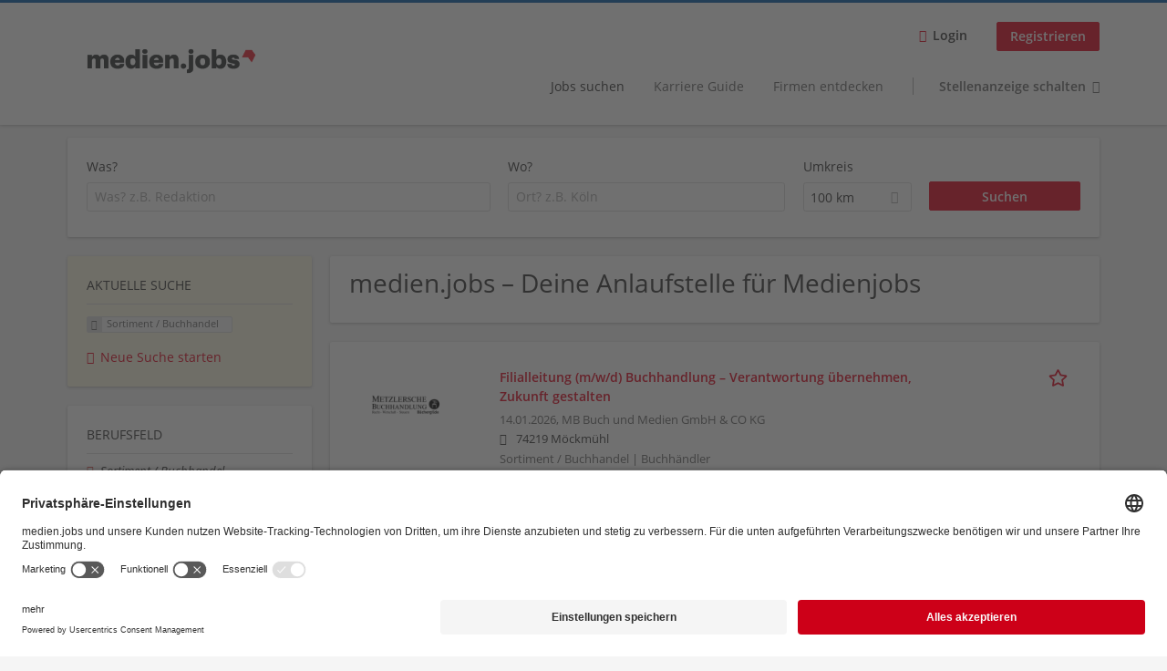

--- FILE ---
content_type: text/html; charset=utf-8
request_url: https://medienjobs.boersenblatt.net/jobs/buchhandel-0?search=
body_size: 37466
content:
<!DOCTYPE html>
<!--[if IEMobile 7]><html class="no-js ie iem7" lang="de" dir="ltr"><![endif]-->
<!--[if lte IE 6]><html class="no-js ie lt-ie9 lt-ie8 lt-ie7" lang="de" dir="ltr"><![endif]-->
<!--[if (IE 7)&(!IEMobile)]><html class="no-js ie lt-ie9 lt-ie8" lang="de" dir="ltr"><![endif]-->
<!--[if IE 8]><html class="no-js ie lt-ie9" lang="de" dir="ltr"><![endif]-->
<!--[if (gte IE 9)|(gt IEMobile 7)]><html class="no-js ie" lang="de" dir="ltr" prefix="og: http://ogp.me/ns# content: http://purl.org/rss/1.0/modules/content/ dc: http://purl.org/dc/terms/ foaf: http://xmlns.com/foaf/0.1/ rdfs: http://www.w3.org/2000/01/rdf-schema# sioc: http://rdfs.org/sioc/ns# sioct: http://rdfs.org/sioc/types# skos: http://www.w3.org/2004/02/skos/core# xsd: http://www.w3.org/2001/XMLSchema#"><![endif]-->
<!--[if !IE]><!--><html class="no-js" lang="de" dir="ltr" prefix="og: http://ogp.me/ns# content: http://purl.org/rss/1.0/modules/content/ dc: http://purl.org/dc/terms/ foaf: http://xmlns.com/foaf/0.1/ rdfs: http://www.w3.org/2000/01/rdf-schema# sioc: http://rdfs.org/sioc/ns# sioct: http://rdfs.org/sioc/types# skos: http://www.w3.org/2004/02/skos/core# xsd: http://www.w3.org/2001/XMLSchema#"><!--<![endif]-->
<head>
  <title>Stellenangebote für Buchhändlerinnen und Buchhändler</title>
  <!--[if IE]><![endif]-->
<meta charset="utf-8" />
<script>var dataLayer = window.dataLayer = window.dataLayer || []; dataLayer.push({"event":"jobSearch","entityId":"67514|68640|68506|68391|67497|68720|68721|68722|68724|68726|67675|67676|68814|68198|68208|68120|68123|68125|68130|68136","entityType":"view","entityBundle":"(none)","entityUid":-1,"userRole":"anonymous","company":"(none)","companies":"(none)","occupations":"Sortiment \/ Buchhandel","occupation":"Sortiment \/ Buchhandel","regions":"(none)","region":"(none)","jobApplicationType":"(none)","jobSource":-1,"jobUpgrades":"(none)","employmentType":"(none)","employmentTypes":"(none)"});</script>
<meta name="description" content="196 Jobs für Sortiment / Buchhandel - Jobsuche auf medien.jobs." />
<meta property="og:title" content="Stellenangebote für Buchhändlerinnen und Buchhändler" />
<link rel="preload" as="script" href="//data-94d154970c.boersenblatt.net/iomm/latest/manager/base/es6/bundle.js" id="IOMmBundle" />
<link rel="preload" as="script" href="//data-94d154970c.boersenblatt.net/iomm/latest/bootstrap/loader.js" />
<script type="application/ld+json">{"@context":"http:\/\/schema.org","@type":"WebSite","name":"medien.jobs","url":"https:\/\/medienjobs.boersenblatt.net"}</script>
<script type="application/ld+json">{"@context":"http:\/\/schema.org","@type":"Organization","url":"https:\/\/medienjobs.boersenblatt.net","logo":"https:\/\/medienjobs.boersenblatt.net\/sites\/all\/themes\/mvb\/logo.png"}</script>
<link as="image" href="https://medienjobs.boersenblatt.net/sites/all/themes/mvb/logo.png" rel="preload" />
<link as="font" href="https://medienjobs.boersenblatt.net/profiles/recruiter/themes/epiq/dist/fonts/fontawesome-webfont.woff" type="font/woff" crossorigin="1" rel="preload" />
<link as="font" href="https://medienjobs.boersenblatt.net/sites/all/themes/mvb/dist/fonts/opensans/OpenSans.woff?v=1.0.0" crossorigin="1" type="font/woff2" rel="preload" />
<link as="font" href="https://medienjobs.boersenblatt.net/sites/all/themes/mvb/dist/fonts/opensans/OpenSans.woff2?v=1.0.0" crossorigin="1" type="font/woff2" rel="preload" />
<link as="font" href="https://medienjobs.boersenblatt.net/sites/all/themes/mvb/dist/fonts/opensans/OpenSans-Bold.woff?v=1.0.0" crossorigin="1" type="font/woff2" rel="preload" />
<link as="font" href="https://medienjobs.boersenblatt.net/sites/all/themes/mvb/dist/fonts/opensans/OpenSans-Bold.woff2?v=1.0.0" crossorigin="1" type="font/woff2" rel="preload" />
<link as="font" href="https://medienjobs.boersenblatt.net/sites/all/themes/mvb/dist/fonts/opensans/OpenSans-Italic.woff?v=1.0.0" crossorigin="1" type="font/woff2" rel="preload" />
<link as="font" href="https://medienjobs.boersenblatt.net/sites/all/themes/mvb/dist/fonts/opensans/OpenSans-Italic.woff2?v=1.0.0" crossorigin="1" type="font/woff2" rel="preload" />
<link as="font" href="https://medienjobs.boersenblatt.net/sites/all/themes/mvb/dist/fonts/opensans/OpenSans-Semibold.woff?v=1.0.0" crossorigin="1" type="font/woff2" rel="preload" />
<link as="font" href="https://medienjobs.boersenblatt.net/sites/all/themes/mvb/dist/fonts/opensans/OpenSans-Semibold.woff2?v=1.0.0" crossorigin="1" type="font/woff2" rel="preload" />
<link rel="shortcut icon" href="https://medienjobs.boersenblatt.net/sites/default/files/favicon.ico" type="image/vnd.microsoft.icon" />
<script>window.dataLayer = window.dataLayer || []; window.dataLayer.push();</script>
<link rel="profile" href="http://www.w3.org/1999/xhtml/vocab" />
<meta name="HandheldFriendly" content="true" />
<meta name="MobileOptimized" content="width" />
<meta http-equiv="cleartype" content="on" />
<link rel="apple-touch-icon" href="https://medienjobs.boersenblatt.net/sites/all/themes/mvb/apple-touch-icon.png" />
<meta name="viewport" content="width=device-width, initial-scale=1.0, minimum-scale=1.0" />
<link rel="canonical" href="https://medienjobs.boersenblatt.net/jobs/buchhandel-0" />
<meta property="og:site_name" content="medien.jobs" />
<meta property="og:type" content="article" />
<meta property="og:url" content="https://medienjobs.boersenblatt.net/jobs/buchhandel-0" />
<meta property="og:image" content="https://medienjobs.boersenblatt.net/sites/default/files/body-images/mvb-share.jpg" />
  <noscript id="advagg_loadcss_0">
<link type="text/css" rel="stylesheet" href="https://medienjobs.boersenblatt.net/sites/default/files/advagg_css/css__cXbD2NI9MC-tTco5V4XT9bobCCcanHUBm8lJfKLYkas__872RbX15BgqIn257Y5LIuXoagW46N83RMq82J4z0TOc__MkEKetDl6kkDWa1GT15Flyv5toNWUmoFeKtSnDcsjlY.css" media="all" />
</noscript><style>.hide-offscreen{position:absolute;left:-10000px;top:auto;width:1px;height:1px;overflow:hidden}.block--facetapi:after,.block-job-search .recruiter-geo-search-enabled:after,.l-branding:after,.l-container:after,.l-region--content .block:after,.l-region--sidebar-first:after,.node-job.node--teaser:after,.search-api-saved-searches-save-form .form-item:after,.view-job-search .view-content:after{content:"";display:table;clear:both}.clearfix:after{content:"";display:table;clear:both}html{font-family:sans-serif;-ms-text-size-adjust:100%;-webkit-text-size-adjust:100%}body{margin:0}article,header,nav{display:block}a{background-color:transparent}strong{font-weight:700}h1{font-size:2em;margin:.67em 0}img{border:0}svg:not(:root){overflow:hidden}button,input,select{color:inherit;font:inherit;margin:0}button{overflow:visible}button,select{text-transform:none}button,input[type=submit]{-webkit-appearance:button}button::-moz-focus-inner,input::-moz-focus-inner{border:0;padding:0}input{line-height:normal}body,form,h1,h2,ul{margin:0;padding:0}html{box-sizing:border-box}*,:after,:before{box-sizing:inherit}.block--current-search,.block--facetapi,.block-job-search .recruiter-geo-search-enabled,.l-region--content .block,.recruiter-seo-search-content-header,.view-job-search .view-content{position:relative}.agent-box .agent-link a,.epiq-button--primary,.l-header .block--menu-menu-login-menu.block--menu .epiq-button--primary,.l-header .block--menu-menu-login-menu.block--menu a,button,input[type=submit]{display:inline-block;text-decoration:none;vertical-align:middle;white-space:nowrap;overflow:hidden;text-overflow:ellipsis;height:31.5px;line-height:21px;padding-top:4.25px;padding-bottom:4.25px;padding-left:1em;padding-right:1em;width:auto;max-width:100%;border-width:1px;font-weight:700;font-size:14px;font-family:OpenSans,Tahoma,Verdana,Arial,sans serif;text-transform:none}.agent-box .agent-link a,.epiq-button--primary,.l-header .block--menu-menu-login-menu.block--menu .epiq-button--primary,.l-header .block--menu-menu-login-menu.block--menu a,button,input[type=submit]{border-radius:2px;background-color:#666;color:#fff;border-style:solid;border-color:#666;box-shadow:0 0 #595959}.epiq-button--primary,.l-header .block--menu-menu-login-menu.block--menu .epiq-button--primary,input[type=submit]{background-color:#e3001b;border-color:#e3001b;color:#fff;position:relative;box-shadow:0 0 #ca0018}.l-header .block--menu-menu-login-menu.block--menu a,button{background-color:#ececec;border-color:#d3d3d3;color:#333;box-shadow:0 0 #dfdfdf}.agent-box .agent-link a{background-color:#d9534f;border-color:#d9534f;color:#fff;box-shadow:0 0 #d43f3a}.l-container{margin:0 auto;padding:0 20px;max-width:1172px}.l-header,.l-main,.l-search{width:100%}.recruiter-geo-search-enabled{overflow:visible}@media(min-width:801px){.recruiter-geo-search-enabled{margin-top:3rem}}.recruiter-geo-search-enabled label{font-weight:400}.recruiter-geo-search-enabled .form-type-submit input,.recruiter-geo-search-enabled .views-operator,.recruiter-geo-search-enabled .views-widget{margin-top:.5rem}.recruiter-geo-search-enabled .views-exposed-widget{margin-top:1.5rem}@media(min-width:801px){.recruiter-geo-search-enabled .views-exposed-widget{margin-top:0}}@media(min-width:801px){.recruiter-geo-search-enabled .views-exposed-widget .form-item{margin-top:0}}@media(min-width:801px){.recruiter-geo-search-enabled .views-exposed-widget .form-submit{margin-top:1.5rem}}.recruiter-geo-search-enabled .views-exposed-widget input{width:100%}@media(min-width:801px){.recruiter-geo-search-enabled .views-exposed-widget.views-submit-button{padding-top:1.95rem}.recruiter-geo-search-enabled .views-exposed-widget .form-submit{margin-top:0}}.recruiter-geo-search-enabled .views-exposed-widgets .views-exposed-widget:nth-child(1){margin-top:0}@media(min-width:801px){.recruiter-geo-search-enabled .views-exposed-widgets .views-exposed-widget:nth-child(1){margin-top:0}}.block--current-search ul li{padding:2px 10px;color:#666;background:#f5f5f5;border-radius:2px;border:1px solid #dedede;box-shadow:none;font-size:.8rem}
.view-job-search .views-row{border-top:1px solid #dedede;padding-top:1.42857rem;margin-top:1.42857rem}.view-job-search .views-row:nth-child(1){border:none;margin-top:0;padding-top:0}.view-job-search .views-row:nth-child(1){margin-top:1.5rem}.block--facetapi{margin-top:1.5rem}html{font-family:OpenSans,Tahoma,Verdana,Arial,sans serif;font-size:.875em;line-height:1.5;color:#333;overflow-y:auto;min-height:100%;-webkit-text-size-adjust:100%;-ms-text-size-adjust:100%;-moz-osx-font-smoothing:grayscale;-webkit-font-smoothing:antialiased;height:100%}body{background-color:#f5f5f5}h1{font-size:2rem;line-height:2.25rem;font-family:OpenSans,Tahoma,Verdana,Arial,sans serif;font-weight:400}h2{font-size:1.5rem;line-height:2.25rem;font-family:OpenSans,Tahoma,Verdana,Arial,sans serif;font-weight:400}ul{padding-left:2em}img{max-width:100%;font-style:italic;vertical-align:middle;height:auto}.form-item{margin-top:1.5rem}input[type=text],select{font-size:14px;height:31.5px;background-color:#fff;padding:0 7.75px;border:1px solid #dedede;border-radius:.2rem;width:100%}::-webkit-input-placeholder{line-height:21px !important;font-size:14px !important;color:#a8a8a8}::ms-input-placeholder{line-height:21px !important;font-size:14px !important;color:#a8a8a8}::-moz-placeholder{line-height:21px !important;font-size:14px !important;color:#a8a8a8}:-ms-input-placeholder{line-height:21px !important;font-size:14px !important;color:#a8a8a8}::placeholder{line-height:21px !important;font-size:14px !important;color:#a8a8a8}::-moz-placeholder{line-height:31.5px !important;font-size:14px !important}.form-item .description{font-size:.9rem;line-height:1.5rem;position:relative;color:#666;margin-top:.75rem}.form-item label{font-weight:400;margin-bottom:.75rem;display:inline-block}label+.views-operator .form-item,label+.views-widget .form-item{margin-top:0}@media(min-width:480px){.form-item:after{content:"";display:table;clear:both}.form-item.form-type-submit:after{display:none}.form-item label{width:23.67491%;float:left;margin-right:-100%;margin-left:0;clear:none}.form-item label+.form-item-input{width:74.5583%;float:right;margin-left:0;margin-right:0;clear:none}}.form-required{color:#d9534f}html input[disabled]{opacity:.7}.selectize-control{position:relative}.selectize-input{color:#333;font-family:inherit;font-size:inherit;line-height:31.5px;-webkit-font-smoothing:inherit}.selectize-input{background:#fff}.selectize-input{border:1px solid #dedede;padding:0 .5em;width:100%;overflow:hidden;position:relative;z-index:1;border-radius:.2rem;padding-right:2em}a{color:#e3001b;text-decoration:none;word-wrap:break-word}h2,ul{margin-top:1.5rem}h2:nth-child(1),ul:nth-child(1){margin-top:0}.l-region--content .block{margin-top:1.5rem;border:0 solid #a8a8a8;padding:1.5rem;padding:1.5rem;border-radius:2px;box-shadow:rgba(0,0,0,.25) 0 1px 3px 0;background:#fff}.l-region--content .block__title{margin-top:0}@media(min-width:801px){.l-branding .site-logo{display:block;float:left}}.messages{border:1px solid #dedede;padding:.71429rem;border-radius:2px;background-color:#d9edf7;color:#333;padding:1.05rem;position:relative;margin-top:1.5rem}.messages--status{border-left:2px solid #007b00;background-color:#fff;color:#333}.messages--warning{border-left:2px solid #d8d843;background-color:#fff;color:#333}.messages--error{border-left:2px solid #d9534f;background-color:#fff;color:#333}.svg-icon{display:inline-flex;align-self:center;position:relative;width:1em;height:1em;vertical-align:middle}.svg-icon--baseline .svg-icon{vertical-align:baseline}.svg-icon svg{width:1em;height:1em;fill:currentColor}.svg-icon--baseline svg{bottom:-.125em;position:absolute}.svg-icon--action use{fill:#e3001b;color:#e3001b}button.svg-icon--action{font-weight:400;padding:0;background:0 0;padding:0;border:0;box-shadow:none;height:auto}.element-invisible{position:absolute;left:-10000px;top:auto;width:1px;height:1px;overflow:hidden}.clearfix:after{content:"";display:table;clear:both}@font-face{font-family:OpenSans;font-weight:400;font-style:normal;font-display:auto;src:url(/sites/all/themes/mvb/dist/fonts/opensans/OpenSans.woff?v=1.0.0) format("woff"),url(/sites/all/themes/mvb/dist/fonts/opensans/OpenSans.woff2?v=1.0.0) format("woff2")}@font-face{font-family:OpenSans;font-weight:900;font-style:normal;font-display:auto;src:url(/sites/all/themes/mvb/dist/fonts/opensans/OpenSans-Bold.woff?v=1.0.0) format("woff"),url(/sites/all/themes/mvb/dist/fonts/opensans/OpenSans-Bold.woff2?v=1.0.0) format("woff2")}@font-face{font-family:OpenSans;font-weight:700;font-style:normal;font-display:auto;src:url(/sites/all/themes/mvb/dist/fonts/opensans/OpenSans-Semibold.woff?v=1.0.0) format("woff"),url(/sites/all/themes/mvb/dist/fonts/opensans/OpenSans-Semibold.woff2?v=1.0.0) format("woff2")}@font-face{font-family:OpenSans;font-weight:400;font-style:italic;font-display:auto;src:url(/sites/all/themes/mvb/dist/fonts/opensans/OpenSans-Italic.woff?v=1.0.0) format("woff"),url(/sites/all/themes/mvb/dist/fonts/opensans/OpenSans-Italic.woff2?v=1.0.0) format("woff2")}.l-region--content .block{margin-top:1.5rem;border:0 solid #a8a8a8;padding:1.5rem;padding:1.5rem;border-radius:2px;box-shadow:rgba(0,0,0,.25) 0 1px 3px 0;background:#fff}
.l-region--content .block__title{margin-top:0}@media(min-width:801px){.l-branding .site-logo{display:block;float:left}}.messages{border:1px solid #dedede;padding:.71429rem;border-radius:2px;background-color:#d9edf7;color:#333;padding:1.05rem;position:relative;margin-top:1.5rem}.messages--status{border-left:2px solid #007b00;background-color:#fff;color:#333}.messages--warning{border-left:2px solid #d8d843;background-color:#fff;color:#333}.messages--error{border-left:2px solid #d9534f;background-color:#fff;color:#333}@media(min-width:801px){.recruiter-geo-search-enabled .views-exposed-widget.has-operator{width:27.91519%;clear:right;float:left;margin-left:0;margin-right:1.76678%}}@media(min-width:801px){.recruiter-geo-search-enabled .views-exposed-widget.views-geo-radius{width:15.19435%;clear:right;float:left;margin-left:0;margin-right:1.76678%}}@media(min-width:1025px){.recruiter-geo-search-enabled .views-exposed-widget.views-geo-radius{width:10.95406%;clear:right;float:left;margin-left:0;margin-right:1.76678%}}.recruiter-geo-search-enabled .views-exposed-widget.views-geo-radius select{width:100%}@media(min-width:801px){.recruiter-geo-search-enabled .views-exposed-widget{width:36.39576%;clear:right;float:left;margin-left:0;margin-right:1.76678%}.recruiter-geo-search-enabled .views-exposed-widget.views-submit-button{width:15.19435%;float:left;margin-right:-100%;margin-left:0;clear:none}}@media(min-width:1025px){.recruiter-geo-search-enabled .views-exposed-widget{width:40.63604%;clear:right;float:left;margin-left:0;margin-right:1.76678%}}.block-job-search .recruiter-geo-search-enabled{margin-top:1.5rem;border:0 solid #a8a8a8;padding:1.5rem;padding:1.5rem;border-radius:2px;box-shadow:rgba(0,0,0,.25) 0 1px 3px 0;background:#fff;overflow:visible;margin-top:3rem;padding-bottom:2rem}.view-job-search .view-content{margin-top:1.5rem;border:0 solid #a8a8a8;padding:1.5rem;padding:1.5rem;border-radius:2px;box-shadow:rgba(0,0,0,.25) 0 1px 3px 0;background:#fff;padding:0}.view-job-search .search-result-header{margin-bottom:1rem;text-align:center}@media(min-width:801px){.view-job-search .search-result-header{text-align:left}}.view-job-search .views-row{padding:0;margin:0}.view-job-search .views-row .job__logo{text-align:center}.view-job-search .views-row .job__logo img{border-radius:4px}@media(min-width:801px){.view-job-search .views-row .job__logo img{max-width:50%}}.view-job-search .views-row:nth-child(1){padding:0;margin:0}.view-job-search .views-row .node-job{padding:2rem}@media(min-width:801px){.view-job-search .views-row .node-job{padding-left:0;padding-right:2rem;padding-bottom:2rem;padding-top:2rem}}.recruiter-seo-search-content-header{margin-top:1.5rem;border:0 solid #a8a8a8;padding:1.5rem;padding:1.5rem;border-radius:2px;box-shadow:rgba(0,0,0,.25) 0 1px 3px 0;background:#fff;margin-bottom:1.5rem}.node-job.node--teaser .node__title{font-size:1rem;line-height:1.5rem;margin-bottom:5px;margin-top:0;font-weight:700}.node-job.node--teaser .description{font-size:.9rem;line-height:1.5rem;color:#666}.node-job.node--teaser .recruiter_job_application,.node-job.node--teaser .recruiter_job_search_bookmark_anon{display:inline-block}.node-job.node--teaser .recruiter_job_application a,.node-job.node--teaser .recruiter_job_search_bookmark_anon a{font-size:1.5rem;line-height:1.5rem}.node-job.node--teaser .recruiter_job_application a span:not(.recruiter-epiq-icon),.node-job.node--teaser .recruiter_job_search_bookmark_anon a span:not(.recruiter-epiq-icon){position:absolute;left:-10000px;top:auto;width:1px;height:1px;overflow:hidden}.node-job.node--teaser .recruiter_job_application a .recruiter-epiq-icon,.node-job.node--teaser .recruiter_job_search_bookmark_anon a .recruiter-epiq-icon{margin-right:.5rem}@media(min-width:801px){.node-job.node--teaser .recruiter_job_application{display:none}}.node-job.node--teaser .location{font-size:.9rem;line-height:1.5rem;color:#666;color:#333}.node-job.node--teaser .location:before{margin-right:.5rem;display:inline-block;font-style:normal;font-weight:400;-webkit-font-smoothing:antialiased;-moz-osx-font-smoothing:grayscale;content:"";font-family:FontAwesome;color:inherit}.node-job.node--teaser .terms{font-size:.9rem;line-height:1.5rem;color:#666;font-weight:400}.job__logo{text-align:center;margin-bottom:1rem}@media(min-width:801px){.job__logo{margin-bottom:0;display:block;width:20.37915%;float:left;margin-right:-100%;margin-left:0;clear:none}}.job__content{text-align:center;margin-bottom:1rem}@media(min-width:801px){.job__content{text-align:left;margin-bottom:0;width:60.18957%;float:left;margin-right:-100%;margin-left:22.74882%;clear:none}}.job__links{text-align:center;text-align:center}@media(min-width:801px){.job__links{text-align:right;width:14.69194%;float:right;margin-left:0;margin-right:0;clear:none}}.job__links ul{list-style-type:none;padding-left:0}.job__links .node__links{margin-top:0}@media(max-width:800px){.recruiter-job-link{clear:both;display:inherit;margin-top:.5rem}}.block--menu-menu-login-menu.block--menu{padding:0}@media(max-width:800px){.l-header .block--menu-menu-login-menu.block--menu a{background:0 0;border:none;box-shadow:none}}@media(max-width:800px){.l-header .block--menu-menu-login-menu.block--menu .epiq-button--primary{background:0 0;border:none;box-shadow:none}}@media(min-width:801px){.l-header .block--menu-menu-login-menu.block--menu .login-transparent{background:0 0;border:none;box-shadow:none}.l-header .block--menu-menu-login-menu.block--menu .login-transparent:before{margin-right:.5rem;display:inline-block;font-style:normal;font-weight:400;-webkit-font-smoothing:antialiased;-moz-osx-font-smoothing:grayscale;content:"";font-family:FontAwesome;color:#e3001b}}.off-canvas__panel{display:none;width:280px;min-height:100%;position:absolute;overflow:hidden;border-top:3px solid #e3001b;background-color:#fff}@media(min-width:801px){.off-canvas__panel{display:none !important}}@media(min-width:801px){.l-navigation-container,.off-canvas__panel{text-align:right}}.l-navigation-container nav{text-align:center}
@media(min-width:801px){.l-navigation-container nav{text-align:left;display:inline-block}}.l-navigation-container .menu{list-style-type:none}@media(min-width:801px){.l-navigation-container .menu li{display:inline-block;margin-right:1rem;margin-top:0}}@media(min-width:801px){.l-navigation-container .block__title{position:absolute;left:-10000px;top:auto;width:1px;height:1px;overflow:hidden}}.l-navigation-container{position:relative}.l-header .block--menu .menu{list-style-type:none}@media(min-width:801px){.l-header .block--menu .menu li{display:inline-block;margin-right:1rem;margin-top:0}}.l-header .block--menu .menu li:nth-last-child(1){margin-right:0}.l-header .block-main-menu{padding-top:.75rem;padding-bottom:.75rem}@media(min-width:801px){.l-header .block-main-menu{margin-right:2rem}}.l-header .block-main-menu:nth-last-child(1){margin-right:0}.l-header .block-main-menu .menu{list-style-type:none}@media(min-width:801px){.l-header .block-main-menu .menu li{display:inline-block;margin-right:1rem;margin-top:0}}@media(min-width:801px){.l-header .block-main-menu .menu li{margin-right:2rem}}.l-header .block-main-menu .menu li:nth-last-child(1){margin-right:0}.l-header .block-main-menu a{color:#666;font-size:1rem;text-transform:normal;font-weight:400}.l-header .block-main-menu .active-trail a{color:#333}@media(min-width:801px){.l-header .block-main-menu .menu{margin-top:3.5rem}}@media(min-width:801px){.l-header .block-main-menu .menu-item--switch{border-left:1px solid #a8a8a8;padding-left:2rem}.l-header .block-main-menu .menu-item--switch:after{margin-left:.5rem;display:inline-block;font-style:normal;font-weight:400;-webkit-font-smoothing:antialiased;-moz-osx-font-smoothing:grayscale;content:"";font-family:FontAwesome;color:inherit}}@media(min-width:801px){.l-navigation-top{position:absolute;right:0;z-index:20}}.l-navigation-top .block{margin:0;padding:0}.l-navigation-top .menu{margin-top:0}.epiq-user-menu__toggle{display:none;margin-right:1rem;border:1px solid #e3001b;padding:.71429rem;color:#e3001b;font-weight:400;border:none;color:#e3001b}.epiq-user-menu__toggle img{max-width:30px;height:auto;border-radius:100%;margin-right:10px}@media(min-width:801px){.epiq-user-menu__toggle{display:inline-block}}@media(min-width:801px){.l-navigation-container .epiq-user-menu{display:none;position:absolute;top:4rem;right:0;z-index:100;padding-bottom:0;padding-top:0;padding-right:0;padding-left:0;border-top:2px solid #e3001b;border-bottom:none;border-left:1px solid #dedede;border-right:1px solid #dedede;border-radius:2px;line-height:3rem;background:#fff;box-shadow:none}}.user--image{display:none}.agent-box{padding:1.5rem;border-left:2px solid #fff;border-radius:2px;color:#333;background-color:#fff;font-weight:400;box-shadow:rgba(0,0,0,.25) 0 1px 3px 0;text-align:center}@media(min-width:801px){.agent-box{text-align:left}}.agent-box .agent-info{margin-bottom:1rem;display:block}@media(min-width:801px){.agent-box .agent-info{margin-bottom:0;display:inline-block}}.agent-box .agent-link{margin-left:1rem}.agent-box .agent-link a{color:#fff}.agent-box .agent-link .recruiter-epiq-icon{margin-right:.5rem}.block-search label{margin-bottom:0}.block-search input,.block-search select{margin-top:0}@media(min-width:801px){.block--facetapi .block__title{border-bottom:1px solid #dedede;padding-bottom:.71429rem;margin-bottom:.71429rem;font-size:1rem;line-height:1.5rem;text-transform:uppercase}}.block--facetapi ul{margin-top:0}@media(min-width:801px){.block--facetapi{margin-top:1.5rem;border:0 solid #a8a8a8;padding:1.5rem;padding:1.5rem;border-radius:2px;box-shadow:rgba(0,0,0,.25) 0 1px 3px 0;background:#fff}}.facetapi-facetapi-links{list-style-type:none;padding-left:0}.facetapi-facetapi-links .facetapi-link__counter{color:#666}.facetapi-facetapi-links li{border-top:none;clear:both}@media(min-width:801px){.facetapi-facetapi-links li{margin-top:.5rem;margin-bottom:.5rem}}.facetapi-facetapi-links li a{display:inline;padding-top:0;padding-bottom:0;padding-left:0;word-wrap:break-word}.facetapi-facetapi-links li:before{color:#e3001b}@media(min-width:801px){.sidebar--facetapi .facetapi-facetapi-links{font-size:.9rem}.sidebar--facetapi .facetapi-facetapi-links li{border-top:none;clear:both}}@media(min-width:801px) and (min-width:801px){.sidebar--facetapi .facetapi-facetapi-links li{margin-top:.5rem;margin-bottom:.5rem}}@media(min-width:801px){.sidebar--facetapi .facetapi-facetapi-links li a{display:inline;padding-top:0;padding-bottom:0;padding-left:0;word-wrap:break-word}.sidebar--facetapi .facetapi-facetapi-links li:before{color:#e3001b}}@media(min-width:801px) and (min-width:801px){.sidebar--facetapi .facetapi-facetapi-links li{margin-top:.3rem;margin-bottom:.3rem}}@media(min-width:801px){.search-api-saved-searches-save-form .form-text{width:65.87678%;float:right;margin-left:0;margin-right:0;clear:none}}.search-api-saved-searches-save-form .form-item.form-type-submit{display:block}.search-api-saved-searches-save-form .form-submit{float:right;margin-right:0;margin-top:1.5rem}.block.block--search-api-saved-searches{padding:0}.block.block--search-api-saved-searches .block__title{padding:1rem;background:#e3001b;color:#fff;height:50px;font-size:1.3rem;line-height:1.3rem;font-weight:700;margin-bottom:0;border:none}.block.block--search-api-saved-searches .block-search-api-saved-searches__inner{padding:1.5rem;display:inline-block;width:100%}@media(min-width:801px){.block.block--search-api-saved-searches .block__content{width:66.66667%;float:right;margin-left:0;margin-right:0;clear:none;padding-right:0}}.block.block--search-api-saved-searches .block__content .description{font-size:1.4rem;color:#333}.block.block--search-api-saved-searches .block__content .saved-search__search-results{margin-top:1rem;font-size:1.2rem;color:#e3001b;font-style:italic}.block.block--search-api-saved-searches .block-search-api-saved-searches__icon{text-align:center}.block.block--search-api-saved-searches .block-search-api-saved-searches__icon:before{margin-right:.5rem;display:inline-block;font-style:normal;font-weight:400;-webkit-font-smoothing:antialiased;-moz-osx-font-smoothing:grayscale;content:"";font-family:FontAwesome;color:#dedede}.block.block--search-api-saved-searches .block-search-api-saved-searches__icon:before{font-size:8rem}@media(min-width:801px){.block.block--search-api-saved-searches .block-search-api-saved-searches__icon{width:33.33333%;float:left;margin-right:-100%;margin-left:-4.16667%;clear:none;padding-right:0}}.block.block--search-api-saved-searches .form-item-mail .form-text{float:none;width:100%;margin-left:0}.block.block--search-api-saved-searches .form-submit{float:none;margin-top:0}.block--search-api-saved-searches .md-close{display:none}@media(min-width:801px){.block-search-api-saved-searches--modal{position:fixed;top:50%;left:50%;width:70%;max-width:630px;min-width:320px;height:auto;z-index:2000;box-shadow:0 4px 23px 5px rgba(0,0,0,.2),0 2px 6px rgba(0,0,0,.15);visibility:hidden;-webkit-backface-visibility:hidden;backface-visibility:hidden;transform:translateX(-50%) translateY(-50%)}.block-search-api-saved-searches--modal .block--search-api-saved-searches{background:#fff;position:relative;border-radius:3px;margin:0 auto;display:block !important}.block-search-api-saved-searches--modal .md-close{position:absolute;right:0;top:0;width:50px;height:50px;line-height:50px;font-size:20px;text-align:center;display:block;background:#ca0018;border:none;color:#fff;padding:0}.block-search-api-saved-searches--modal .md-close .svg-icon{width:15px;height:auto}.block-search-api-saved-searches--modal .md-close svg{fill:currentColor}.md-overlay{position:fixed;width:100%;height:100%;visibility:hidden;top:0;left:0;z-index:1000;opacity:0;background:rgba(0,0,0,.2)}.md-effect-3 .block--search-api-saved-searches{transform:translateY(20%);opacity:0}
}.block--current-search{margin-top:1.5rem;border:0 solid #a8a8a8;padding:1.5rem;padding:1.5rem;border-radius:2px;box-shadow:rgba(0,0,0,.25) 0 1px 3px 0;background:#fff;margin-top:0;background:#fcf8e3}.block--current-search ul li{display:inline-block;margin-bottom:.2rem;padding-left:0;padding-top:0;padding-bottom:0}.block--current-search ul li a{background:#dedede;display:inline-block;border-right:1px solid #dedede}.l-branding-mobile{text-align:center;max-width:80%;margin:auto}.l-branding-mobile img{max-width:100%;width:auto;max-height:30px;margin-top:5px}.l-branding .site-logo img{max-width:300px;width:auto;max-height:60px}.l-container{clear:both}.l-branding{display:none;position:relative;z-index:2;padding-top:.75rem}@media(min-width:801px){.l-branding{display:block;width:19.43463%;float:left;margin-right:-100%;margin-left:0;clear:none}}@media(min-width:801px){.l-region--navigation{position:relative;width:78.79859%;float:right;margin-left:0;margin-right:0;clear:none}}.l-main{margin-top:1.5rem;margin-bottom:5rem}@media(min-width:801px){.l-region--sidebar-first{display:block;width:23.67491%;float:left;margin-right:-100%;margin-left:0;clear:none}}.l-region--content{margin-top:2rem}@media(min-width:801px){.l-content{width:100%;float:right;margin-left:0;margin-right:0;clear:none}.sidebar-first .l-content{width:74.5583%;float:right;margin-left:0;margin-right:0;clear:none}}@media(min-width:801px){.l-page{background-color:#f5f5f5;border-top:3px solid #e3001b}}@media(min-width:801px){.l-header{background-color:#fff;box-shadow:rgba(0,0,0,.25) 0 1px 3px 0;padding-top:1.5rem;padding-bottom:1.5rem;padding-left:0;padding-right:0}}@media(min-width:801px){.l-region--sidebar-first{border:none}}.l-content .block__title{border-bottom:1px solid #dedede;padding-bottom:1.42857rem;margin-bottom:1.42857rem;text-transform:none}@media(min-width:801px){.l-region--sidebar-first .block__title{border-bottom:1px solid #dedede;padding-bottom:.71429rem;margin-bottom:.71429rem;font-size:1rem;line-height:1.5rem;text-transform:uppercase}}.mobile-facets__trigger{font-size:1.2rem;line-height:1.5rem;width:100%;margin-bottom:1rem;color:#333}@media(min-width:801px){.mobile-facets__trigger{display:none}}a.mobile-facets__trigger{display:block;text-align:center}@media(min-width:801px){a.mobile-facets__trigger{display:none}}@media(max-width:800px){.navigation__mobile-menu-branding+.block--menu>.block__title{border-top:1px solid #dedede;padding-top:1.42857rem;margin-top:1.42857rem}}.navigation__mobile-menu-branding{padding:.75rem 1.5rem}@media(min-width:801px){.navigation__mobile-menu-branding{display:none}}.navigation__mobile-menu-branding .site-logo{display:inline-block}.navigation__mobile-menu-branding .site-logo img{height:3rem;width:auto}.navigation__mobile-menu-branding .svg-icon--action use{fill:#ff1733;color:#ff1733}@media(max-width:800px){.mobile-menu{position:fixed;top:0;left:0;max-width:100%;min-width:80%;z-index:8;transform:translate(-150%);overflow-x:hidden;overflow-y:visible;background:#fff;border-top:solid 4px #e3001b;box-shadow:0 2px 50px 0 rgba(74,74,74,.5);height:100%;color:#333}.mobile-menu a{color:#e3001b}.mobile-menu .svg-icon--action use{fill:#ff1733;color:#ff1733}}.mobile-menu .mobile-menu__close{float:right;font-size:2em;height:3rem}@media(min-width:801px){.mobile-menu .mobile-menu__close{display:none}}.l-mobile-menu{display:flex;align-content:space-between;align-items:center;height:80px;padding:5px;position:relative;z-index:1;order:0;background:#fff;box-shadow:0 2px 4px 0 rgba(145,145,145,.5)}@media(min-width:801px){.l-mobile-menu{display:none}}.l-mobile-menu .svg-icon--action{font-size:2em}.l-mobile-menu .svg-icon--action use{fill:#ff1733;color:#ff1733}.l-mobile-menu .l-branding-mobile{height:100%;padding:.75rem}.l-mobile-menu .l-branding-mobile img{max-height:100%}.l-header .l-region--navigation-top{padding-top:.75rem}@media(min-width:801px){.l-header .l-region--navigation-top{padding:0}}@media(max-width:800px){.l-header .l-navigation-main .block-main-menu{padding-top:0}}@media(max-width:800px){.mobile-menu nav{text-align:left}.mobile-menu .facetapi-facetapi-links,.mobile-menu .menu{padding:0}
.mobile-menu .block--menu .block__title{padding-left:1.5rem;padding-right:1.5rem}.mobile-menu .facetapi-facetapi-links li,.mobile-menu .menu li a,.mobile-menu nav#block-menu-menu-login-menu ul.menu li a{padding-left:2.25rem;padding-right:2.25rem}.mobile-menu .block--menu .block__title{font-weight:700}.mobile-menu .facetapi-facetapi-links li,.mobile-menu .menu li{border-top:1px solid #dedede;padding-top:1.42857rem;margin-top:1.42857rem}.mobile-menu .block--menu{border-bottom:1px solid #dedede;padding-bottom:1.42857rem;margin-bottom:1.42857rem}.mobile-menu .block--menu .active-trail a,.mobile-menu .block--menu a{color:#ff1733}}@media(max-width:800px){.l-header .block--menu-menu-login-menu.block--menu a,.l-header .block--menu-menu-login-menu.block--menu a.epiq-button--primary{border:none;background:0 0;padding:0;font-weight:400;height:auto}.l-header .block--menu-menu-login-menu.block--menu a.login-transparent::before{content:'';margin-right:0}.l-header .block--menu-menu-login-menu.block--menu a.epiq-button--primary,.l-header .block--menu-menu-login-menu.block--menu a.login-transparent{color:#ff1733}}</style>
<noscript id="advagg_loadcss_2">
<link type="text/css" rel="stylesheet" href="https://medienjobs.boersenblatt.net/sites/default/files/advagg_css/css__LMN3ie1d-ifiAc2HRErb6pDGHhz5ZgosmbvZNoAPOSw__FDwA4gVIG2jZJcRSQCHbWkWKFSmmWcNh073-UkQXibw__MkEKetDl6kkDWa1GT15Flyv5toNWUmoFeKtSnDcsjlY.css" media="all" />
</noscript><style>@font-face{font-family:'drop';src:local(Arial),local(Droid)}@font-face{font-family:'spinjs';src:local(Arial),local(Droid)}.ajax-progress div.throbber{font-family:spinjs !important;line-height:15px;text-indent:1px;word-spacing:33px;letter-spacing:50px;font-size:25px;font-weight:400;text-decoration:none;color:#475a69;background-color:#000}</style>
<noscript id="advagg_loadcss_4">
<link type="text/css" rel="stylesheet" href="https://medienjobs.boersenblatt.net/sites/default/files/advagg_css/css__vU54MfjNdVCAsADJi8scutRkqay5Gml0xQwGlxzKiO4__InbwkTsiUsTkLUZXP3RVA3whlCiJEMudjeEvPi1nigk__MkEKetDl6kkDWa1GT15Flyv5toNWUmoFeKtSnDcsjlY.css" media="all" />
</noscript><style>.ajax-progress div.throbber{font-family:spinjs !important;line-height:15px;text-indent:1px;word-spacing:33px;letter-spacing:50px;font-size:25px;font-weight:400;text-decoration:none;color:#475a69;background-color:#000}</style>
<noscript id="advagg_loadcss_6">
<link type="text/css" rel="stylesheet" href="https://medienjobs.boersenblatt.net/sites/default/files/advagg_css/css__YhaacDaT6-bBkyyicSTEFhnb9ferxPZJDAHeoxtjwh4__Xr6P9XiBDepSYdGVZmJZLFC4PIQZC_VXoDfPLfSytS8__MkEKetDl6kkDWa1GT15Flyv5toNWUmoFeKtSnDcsjlY.css" media="all" />
</noscript>
<!--[if lte IE 8]>
<noscript id="advagg_loadcss_7">
<link type="text/css" rel="stylesheet" href="https://medienjobs.boersenblatt.net/sites/default/files/advagg_css/css__MEsvTuOEnKxL3b5mUzj7Jq5_cBpg8n5qRdWv29s_C3Q__p3wl3dUNeZRqrTZnApnCZ7wcdSLOJiKBquWsSCjzZVo__MkEKetDl6kkDWa1GT15Flyv5toNWUmoFeKtSnDcsjlY.css" media="all" />
</noscript><![endif]-->
  <script src="https://app.usercentrics.eu/browser-ui/latest/bundle_legacy.js" id="usercentrics-cmp" data-settings-id="tO7lxQeHO" defer="defer"></script>
<script src="//data-94d154970c.boersenblatt.net/iomm/latest/bootstrap/loader.js"></script>
<script>
<!--//--><![CDATA[//><!--
/*eslint-disable */
/*! loadCSS. [c]2017 Filament Group, Inc. MIT License */
!function(a){"use strict";var b=function(b,c,d,e){function k(a){return f.body?a():void setTimeout(function(){k(a)})}function m(){g.addEventListener&&g.removeEventListener("load",m),g.media=d||"all"}var h,f=a.document,g=f.createElement("link");if(c)h=c;else{var i=(f.body||f.getElementsByTagName("head")[0]).childNodes;h=i[i.length-1]}var j=f.styleSheets;g.rel="stylesheet",g.href=b,e&&g.setAttribute("crossorigin",e),g.media="only x",k(function(){h.parentNode.insertBefore(g,c?h:h.nextSibling)});var l=function(a){for(var b=g.href,c=j.length;c--;)if(j[c].href===b)return a();setTimeout(function(){l(a)})};return g.addEventListener&&g.addEventListener("load",m),g.onloadcssdefined=l,l(m),g};"undefined"!=typeof exports?exports.loadCSS=b:a.loadCSS=b}("undefined"!=typeof global?global:this);
//--><!]]>
</script>
<script>
<!--//--><![CDATA[//><!--
function onloadCSS(n,a){function t(){!d&&a&&(d=!0,a.call(n))}var d;n.addEventListener&&n.addEventListener("load",t),n.attachEvent&&n.attachEvent("onload",t),"isApplicationInstalled"in navigator&&"onloadcssdefined"in n&&n.onloadcssdefined(t)}

//--><!]]>
</script>
<script>
<!--//--><![CDATA[//><!--
var device = {
screenWidth: window.innerWidth || document.documentElement.clientWidth,
screenHeight: window.innerHeight || document.documentElement.clientHeight,
isMobile: function(){ return (this.screenWidth < 1025); },
isDesktop: function(){ return (this.screenWidth >= 1025); },
isPortrait: function(){ return (this.width < this.height); },
isLandscape: function(){ return (this.width > this.height); }
};
//--><!]]>
</script>
</head>
<body class="html not-front not-logged-in page-search page-search-job page-search-job-buchhandel-0 i18n-de section-search sidebar-first has-branding-logo" x-ms-format-detection="none">
  <a href="#main-content" class="element-invisible element-focusable">Zum Hauptinhalt springen</a>
  <noscript aria-hidden="true"><iframe src="https://www.googletagmanager.com/ns.html?id=GTM-NBSTZSP" height="0" width="0" style="display:none;visibility:hidden" title="Google Tag Manager">Google Tag Manager</iframe></noscript>  <div  class="l-page">
  <header class="l-header" role="banner">
    <div class="l-mobile-menu">
      <div class="menu">
        <button class="menu--mobile__switch svg-icon--action svg-icon">
          
<span class="recruiter-epiq-icon svg-icon"  class="recruiter-epiq-icon svg-icon">
<svg xmlns="http://www.w3.org/2000/svg" role="img" aria-labelledby="bars" viewBox="0 0 100 100">
      <title id="bars">Menü</title>
    <use
    xlink:href="https://medienjobs.boersenblatt.net/sites/all/themes/mvb/dist/icons/defs/icons.svg?refresh2#bars"></use>
</svg>
</span>
        </button>
      </div>
      <div class="l-branding-mobile">
                              <a href="/"
               title="medien.jobs" rel="home"
               class="site-logo">
              <img src="https://medienjobs.boersenblatt.net/sites/all/themes/mvb/logo.png"
                   alt="medien.jobs logo" width="388" height="102"/>
            </a>
                                </div>
      <a href="/jobs" class="svg-icon--action svg-icon">
        
<span class="recruiter-epiq-icon svg-icon"  class="recruiter-epiq-icon svg-icon">
<svg xmlns="http://www.w3.org/2000/svg" role="img" aria-labelledby="search" viewBox="0 0 100 100">
      <title id="search">Jobs suchen</title>
    <use
    xlink:href="https://medienjobs.boersenblatt.net/sites/all/themes/mvb/dist/icons/defs/icons.svg?refresh2#search"></use>
</svg>
</span>
      </a>
    </div>
    <div class="l-container">
      <div class="l-branding">
                  <a href="/"
             title="medien.jobs" rel="home"
             class="site-logo">
            <img src="https://medienjobs.boersenblatt.net/sites/all/themes/mvb/logo.png"
                 alt="medien.jobs logo" width="388" height="102"/>
          </a>
                
                      </div>

            <div class="l-navigation-container mobile-menu">
        <div class="navigation__mobile-menu-branding">
                      <a href="/"
               title="medien.jobs" rel="home"
               class="site-logo">
              <img src="https://medienjobs.boersenblatt.net/sites/all/themes/mvb/logo.png"
                   alt="medien.jobs logo" width="388" height="102"/>
            </a>
                    <button class="mobile-menu__close svg-icon--action">
            
<span class="recruiter-epiq-icon svg-icon svg-icon--action"  class="recruiter-epiq-icon svg-icon svg-icon--action">
<svg xmlns="http://www.w3.org/2000/svg" role="img" aria-labelledby="times" viewBox="0 0 100 100">
      <title id="times">Menü schließen</title>
    <use
    xlink:href="https://medienjobs.boersenblatt.net/sites/all/themes/mvb/dist/icons/defs/icons.svg?refresh2#times"></use>
</svg>
</span>
          </button>
        </div>
        <div class="l-navigation-top">
                      <div class="l-region l-region--navigation-top">
    <nav id="block-menu-menu-login-menu" role="navigation" aria-label="Loginmenü" class="block block--menu block-user-menu block--menu-menu-login-menu">
        <div class="block__title"><span><strong>Loginmenü</strong></span></div>
    
  <ul class="menu"><li class="first leaf"><a href="/user/login" class="login-transparent">Login</a></li>
<li class="last leaf"><a href="/user/register" class="epiq-button--primary">Registrieren</a></li>
</ul></nav>
  </div>
        </div>
        <div class="l-navigation-main">
            <div class="l-region l-region--navigation">
    <nav id="block-menu-menu-applicant-menu" role="navigation" aria-label="Bewerbermenü" class="block block--menu block-main-menu block-applicant-menu block--menu-menu-applicant-menu">
        <div class="block__title"><span><strong>Bewerbermenü</strong></span></div>
    
  <ul class="menu"><li class="first collapsed active-trail"><a href="/jobs" class="active-trail active">Jobs suchen</a></li>
<li class="leaf"><a href="/berufswelt">Karriere Guide</a></li>
<li class="leaf"><a href="/unternehmen-suchen">Firmen entdecken</a></li>
<li class="last leaf"><a href="/recruiter" class="menu-item--switch" style="font-weight: bold">Stellenanzeige schalten</a></li>
</ul></nav>
  </div>
        </div>
      </div>
    </div>
  </header>

  
      <div class="l-search">
      <div class="l-container">
          <div class="l-region l-region--search">
    <div id="block-views-exp-job-search-search-page" class="block block--views block-search block-job-search block--views-exp-job-search-search-page">
        <div class="block__content">
    <form role="search" class="views-exposed-form-job-search-search-page recruiter-geo-search-enabled mini-exposed-filters" action="/jobs/buchhandel-0" method="get" id="views-exposed-form-job-search-search-page" accept-charset="UTF-8"><div><div class="views-exposed-form">
  <div class="views-exposed-widgets clearfix">
          <div id="edit-search-wrapper" class="views-exposed-widget views-widget-filter-search_api_views_fulltext ">
                  <label for="edit-search">
            Was?          </label>
          <div class="views-widget">
            <div class="form-item form-type-autocomplete form-type-textfield form-item-search">
 <div class="form-item-input"><input class="auto_submit form-text form-autocomplete" data-search-api-autocomplete-search="search_api_views_job_search" placeholder="Was? z.B. Redaktion" type="text" id="edit-search" name="search" value="" size="30" maxlength="128" /><input type="hidden" id="edit-search-autocomplete" value="https://medienjobs.boersenblatt.net/sapi_autocomplete.php?machine_name=search_api_views_job_search" disabled="disabled" class="autocomplete" />
</div></div>
          </div>
                      </div>
                <div id="edit-job-geo-location-wrapper" class="views-exposed-widget views-widget-filter-job_geo_location has-operator ">
                  <label for="edit-job-geo-location">
            Wo?          </label>
          <div class="views-widget">
            <input id="edit-job-geo-location" type="hidden" name="job_geo_location" value="" />
<div id='root-job-geo-location'><div class='views-exposed-widget' style='visibility: hidden;'><div class='geosuggest__input-wrapper'><input type='text'></div></div></div>          </div>
                      </div>
              <div class='views-exposed-widget views-widget-filter-job_geo_location views-geo-radius'>
          <label for="edit-radius">
            Umkreis          </label>
          <div class="views-operator">
            <div class="form-item form-type-select form-item-radius">
  <div class="form-item-input"><select aria-label="Umkreis" class="formawesome-enhanced form-select" id="edit-radius" name="radius"><option value="">-</option><option value="5">5 km</option><option value="25">25 km</option><option value="50">50 km</option><option value="100" selected="selected">100 km</option><option value="200">200 km</option></select>
</div></div>
          </div>
        </div>
                          <div class="views-exposed-widget views-submit-button">
      <div class="mobile-trigger-wrapper"><div class="mobile-facets__trigger-wrapper"><a class="mobile-facets__trigger svg-icon--action svg-icon--baseline keyboard-clickable" tabindex="0" role="button">
<span class="recruiter-epiq-icon svg-icon"  class="recruiter-epiq-icon svg-icon">
<svg xmlns="http://www.w3.org/2000/svg" role="img" aria-labelledby="sliders-h" viewBox="0 0 100 100">
    <use
    xlink:href="https://medienjobs.boersenblatt.net/sites/all/themes/mvb/dist/icons/defs/icons.svg?refresh2#sliders-h"></use>
</svg>
</span>
</a></div><div class="mobile-facets__buttons-wrapper"></div></div><div class="form-item form-type-submit form-item-Suchen">
 <input type="submit" id="edit-submit-job-search" name="Suchen" value="Suchen" class="form-submit button button--primary" />
</div>
<input class="latitude" data-geo="lat" type="hidden" name="lat" value="" />
<input class="longitude" data-geo="lng" type="hidden" name="lon" value="" />
<input class="country" data-geo="country" type="hidden" name="country" value="" />
<input class="administrative_area_level_1" data-geo="administrative_area_level_1" type="hidden" name="administrative_area_level_1" value="" />
    </div>
      </div>
</div>
</div></form>  </div>
</div>
  </div>
      </div>
    </div>
  
  
  <div class="l-main">
    <div class="l-container">
      <div class="l-content" role="main">
        <a id="main-content"></a>
                                                                          <div class="l-region l-region--content">
    <div class="view view-job-search view-id-job_search view-display-id-search_page view-dom-id-2695824f9d876430a668092d88acba8f mini-exposed-filters--results agent-box-sticky">
            <div class="view-header">
      <div class="recruiter-seo-search-content-header"><h1 class="search-result-header">medien.jobs – Deine Anlaufstelle für Medienjobs</h1></div><div role="dialog" aria-hidden="true" aria-labelledby="Search dialog" aria-describedby="Modal dialog to create a new saved search for jobs" class="block-search-api-saved-searches--modal md-effect-3" data-show-automatic="false" data-show-automatic-time="">
  <div id="block-search-api-saved-searches-job-search" class="block block--search-api-saved-searches agent-target block--search-api-saved-searches-job-search">
              <h2 class="block__title">JobAgent</h2>
        
    <div class="block-search-api-saved-searches__inner">
      <div class="block-search-api-saved-searches__icon">
      </div>
      <div class="block__content">
        <noscript>
  <style>form.antibot { display: none !important; }</style>
  <div class="antibot-no-js antibot-message antibot-message-warning messages warning">
    You must have JavaScript enabled to use this form.  </div>
</noscript>
<div id="search-api-saved-searches-save-form-wrapper"><form class="search-api-saved-searches-save-form antibot" action="/antibot" method="post" id="search-api-saved-searches-save-form" accept-charset="UTF-8"><div><div id="edit-description" class="form-item form-type-item">
 
<div class="description">Regelmäßig E-Mails bekommen für</div>
</div>
<div class="saved-search__search-results"> Sortiment / Buchhandel Jobs </div><div class="form-item form-type-textfield form-item-mail">
  <label for="edit-mail">E-Mail <span class="form-required" title="Dieses Feld muss ausgefüllt werden.">*</span></label>
 <div class="form-item-input"><input placeholder="E-Mail" type="text" id="edit-mail" name="mail" value="" size="16" maxlength="100" class="form-text required" />
</div></div>
<input type="hidden" name="form_build_id" value="form-8rA3RY6wUQazZdHKRskR55-ttxiB0DPWB8MA5HwqhSY" />
<input type="hidden" name="form_id" value="search_api_saved_searches_save_form" />
<input type="hidden" name="antibot_key" value="" />
<input type="hidden" name="antibot_timestamp" value="1768456506" />
<div class="form-item form-type-submit form-item-op">
 <input type="submit" id="edit-submit" name="op" value="Jetzt aktivieren" class="form-submit button button--primary" />
</div>
<button type='button' class='hide-wide hide-narrow md-hide saved-search-button--cancel'>Abbrechen</button></div></form></div>      </div>
      <button class="md-close
                  md-hide-x                ">
        
<span class="recruiter-epiq-icon svg-icon"  class="recruiter-epiq-icon svg-icon">
<svg xmlns="http://www.w3.org/2000/svg" role="img" aria-labelledby="times" viewBox="0 0 100 100">
      <title id="times">Menü schließen</title>
    <use
    xlink:href="https://medienjobs.boersenblatt.net/sites/all/themes/mvb/dist/icons/defs/icons.svg?refresh2#times"></use>
</svg>
</span>
<span class="hide-offscreen">Close dialog</span></button>
    </div>
  </div>
</div>
    </div>
  
  
  
      <div class="view-content">
        <div class="views-row views-row-1 views-row-odd views-row-first">
    <article id="node-67514"  about="/job/filialleitung-m-w-d-buchhandlung-verantwortung-uebernehmen-zukunft-gestalten" typeof="sioc:Item foaf:Document" class="node node--job-per-template node-teaser no-logo node-job node--teaser node--job-per-template--teaser">

  <div class="job__logo">
          <a href="https://medienjobs.boersenblatt.net/job/filialleitung-m-w-d-buchhandlung-verantwortung-uebernehmen-zukunft-gestalten" class="recruiter-job-link" title="Filialleitung (m/w/d) Buchhandlung – Verantwortung übernehmen, Zukunft gestalten">
        <picture  title="Filialleitung (m/w/d) Buchhandlung – Verantwortung übernehmen, Zukunft gestalten">
<!--[if IE 9]><video style="display: none;"><![endif]-->
<source srcset="https://medienjobs.boersenblatt.net/sites/default/files/styles/squared_teaser_logo_wide_1x/public/job-logo/logo_store_600.png?itok=qTsSkHKP 1x, https://medienjobs.boersenblatt.net/sites/default/files/styles/squared_teaser_logo_wide_2x/public/job-logo/logo_store_600.png?itok=CUHb7Ler 2x" media="(min-width: 1200px)" />
<source srcset="https://medienjobs.boersenblatt.net/sites/default/files/styles/squared_teaser_logo_narrow_1x/public/job-logo/logo_store_600.png?itok=vP-iGmsX 1x, https://medienjobs.boersenblatt.net/sites/default/files/styles/squared_teaser_logo_narrow_2x/public/job-logo/logo_store_600.png?itok=91BGC9bL 2x" media="(min-width: 800px)" />
<source srcset="https://medienjobs.boersenblatt.net/sites/default/files/styles/squared_teaser_logo_small_1x/public/job-logo/logo_store_600.png?itok=58nBzf4n 1x, https://medienjobs.boersenblatt.net/sites/default/files/styles/squared_teaser_logo_small_2x/public/job-logo/logo_store_600.png?itok=bCi3Pc6c 2x" media="(min-width: 480px)" />
<source srcset="https://medienjobs.boersenblatt.net/sites/default/files/styles/squared_teaser_logo_mobile_1x/public/job-logo/logo_store_600.png?itok=l2NO93ZB 1x, https://medienjobs.boersenblatt.net/sites/default/files/styles/squared_teaser_logo_mobile_2x/public/job-logo/logo_store_600.png?itok=s4oARDRV 2x" media="(min-width: 0px)" />
<!--[if IE 9]></video><![endif]-->
<img  src="https://medienjobs.boersenblatt.net/sites/default/files/styles/squared_logo/public/job-logo/logo_store_600.png?itok=quPT-wZO" alt="Filialleitung (m/w/d) Buchhandlung – Verantwortung übernehmen, Zukunft gestalten job image" title="Filialleitung (m/w/d) Buchhandlung – Verantwortung übernehmen, Zukunft gestalten" />
</picture>      </a>
          <div class="mobile_job_badge">
          </div>
                    <div class="job__links mobile">
        <div class="job__savethejob">
          <ul class="links links--inline node__links"><li class="recruiter_job_search_bookmark_anon first last"><a href="/job-bookmarks-anon/67514?destination=search/job/buchhandel-0%3Fsearch%3D" title="Job merken" rel="nofollow" data-nid="67514">
<span class="recruiter-epiq-icon  svg-icon svg-icon--action"  class="recruiter-epiq-icon  svg-icon svg-icon--action">
<svg xmlns="http://www.w3.org/2000/svg" role="img" aria-labelledby="shape-star-line" viewBox="0 0 100 100">
      <title id="shape-star-line">Job merken</title>
    <use
    xlink:href="https://medienjobs.boersenblatt.net/sites/all/themes/mvb/dist/icons/defs/icons.svg?refresh2#shape-star-line"></use>
</svg>
</span>
<span>Job merken</span></a></li>
</ul>        </div>
              </div>
      </div>

  <div class="mobile_job__content">
  <div class="job__content clearfix" class="node__content">

    <h2 class="node__title">
            <a href="https://medienjobs.boersenblatt.net/job/filialleitung-m-w-d-buchhandlung-verantwortung-uebernehmen-zukunft-gestalten" class="recruiter-job-link" title="Filialleitung (m/w/d) Buchhandlung – Verantwortung übernehmen, Zukunft gestalten">
        Filialleitung (m/w/d) Buchhandlung – Verantwortung übernehmen, Zukunft gestalten      </a>
    </h2>

    <div class="description">
      <span class="date">
                  14.01.2026,               </span>
        <span class="recruiter-company-profile-job-organization">MB Buch und Medien GmbH &amp; CO KG</span>    </div>

    
          <div class="location">
        <span>74219 Möckmühl</span>      </div>
    
    <div class="terms">
      Sortiment / Buchhandel | Buchhändler    </div>

        </div>

  <div class="job__links desktop">
    <ul class="links links--inline node__links"><li class="recruiter_job_search_bookmark_anon first last"><a href="/job-bookmarks-anon/67514?destination=search/job/buchhandel-0%3Fsearch%3D" title="Job merken" rel="nofollow" data-nid="67514">
<span class="recruiter-epiq-icon  svg-icon svg-icon--action"  class="recruiter-epiq-icon  svg-icon svg-icon--action">
<svg xmlns="http://www.w3.org/2000/svg" role="img" aria-labelledby="shape-star-line" viewBox="0 0 100 100">
      <title id="shape-star-line">Job merken</title>
    <use
    xlink:href="https://medienjobs.boersenblatt.net/sites/all/themes/mvb/dist/icons/defs/icons.svg?refresh2#shape-star-line"></use>
</svg>
</span>
<span>Job merken</span></a></li>
</ul>      </div>

      <div class="job__date">
      Gestern veröffentlicht    </div>
  
</article>
  </div>
  <div class="views-row views-row-2 views-row-even">
    <article id="node-68640"  about="/job/mitarbeiter-im-verkauf-m-w-d-teilzeit-32-std-0" typeof="sioc:Item foaf:Document" class="node node--job-per-template node-teaser has-logo node-job node--teaser node--job-per-template--teaser">

  <div class="job__logo">
          <a href="https://medienjobs.boersenblatt.net/job/mitarbeiter-im-verkauf-m-w-d-teilzeit-32-std-0" class="recruiter-job-link" title="Mitarbeiter im Verkauf (m/w/d) in Teilzeit (32 Std.)">
        <picture  title="Thalia Bücher GmbH">
<!--[if IE 9]><video style="display: none;"><![endif]-->
<source srcset="https://medienjobs.boersenblatt.net/sites/default/files/styles/squared_teaser_logo_wide_1x/public/company_logos/thalia_logo_pos_rgb_dark-green.png?itok=cwT9ZRlJ 1x, https://medienjobs.boersenblatt.net/sites/default/files/styles/squared_teaser_logo_wide_2x/public/company_logos/thalia_logo_pos_rgb_dark-green.png?itok=aiohjr9Z 2x" media="(min-width: 1200px)" />
<source srcset="https://medienjobs.boersenblatt.net/sites/default/files/styles/squared_teaser_logo_narrow_1x/public/company_logos/thalia_logo_pos_rgb_dark-green.png?itok=vEkz-62W 1x, https://medienjobs.boersenblatt.net/sites/default/files/styles/squared_teaser_logo_narrow_2x/public/company_logos/thalia_logo_pos_rgb_dark-green.png?itok=QDURoXC0 2x" media="(min-width: 800px)" />
<source srcset="https://medienjobs.boersenblatt.net/sites/default/files/styles/squared_teaser_logo_small_1x/public/company_logos/thalia_logo_pos_rgb_dark-green.png?itok=FrWgXNFr 1x, https://medienjobs.boersenblatt.net/sites/default/files/styles/squared_teaser_logo_small_2x/public/company_logos/thalia_logo_pos_rgb_dark-green.png?itok=0CzBewZr 2x" media="(min-width: 480px)" />
<source srcset="https://medienjobs.boersenblatt.net/sites/default/files/styles/squared_teaser_logo_mobile_1x/public/company_logos/thalia_logo_pos_rgb_dark-green.png?itok=slRLHd1M 1x, https://medienjobs.boersenblatt.net/sites/default/files/styles/squared_teaser_logo_mobile_2x/public/company_logos/thalia_logo_pos_rgb_dark-green.png?itok=AL3rcAYF 2x" media="(min-width: 0px)" />
<!--[if IE 9]></video><![endif]-->
<img  src="https://medienjobs.boersenblatt.net/sites/default/files/styles/frontpage_company_logo/public/company_logos/thalia_logo_pos_rgb_dark-green.png?itok=6jyjcQdE" alt="Thalia Bücher GmbH" title="Thalia Bücher GmbH" />
</picture>      </a>
          <div class="mobile_job_badge">
          </div>
                    <div class="job__links mobile">
        <div class="job__savethejob">
          <ul class="links links--inline node__links"><li class="recruiter_job_search_bookmark_anon first last"><a href="/job-bookmarks-anon/68640?destination=search/job/buchhandel-0%3Fsearch%3D" title="Job merken" rel="nofollow" data-nid="68640">
<span class="recruiter-epiq-icon  svg-icon svg-icon--action"  class="recruiter-epiq-icon  svg-icon svg-icon--action">
<svg xmlns="http://www.w3.org/2000/svg" role="img" aria-labelledby="shape-star-line--2" viewBox="0 0 100 100">
      <title id="shape-star-line--2">Job merken</title>
    <use
    xlink:href="https://medienjobs.boersenblatt.net/sites/all/themes/mvb/dist/icons/defs/icons.svg?refresh2#shape-star-line"></use>
</svg>
</span>
<span>Job merken</span></a></li>
</ul>        </div>
              </div>
      </div>

  <div class="mobile_job__content">
  <div class="job__content clearfix" class="node__content">

    <h2 class="node__title">
            <a href="https://medienjobs.boersenblatt.net/job/mitarbeiter-im-verkauf-m-w-d-teilzeit-32-std-0" class="recruiter-job-link" title="Mitarbeiter im Verkauf (m/w/d) in Teilzeit (32 Std.)">
        Mitarbeiter im Verkauf (m/w/d) in Teilzeit (32 Std.)      </a>
    </h2>

    <div class="description">
      <span class="date">
                  14.01.2026,               </span>
        <span class="recruiter-company-profile-job-organization"><a href="https://medienjobs.boersenblatt.net/unternehmen/thalia-buecher-gmbh">Thalia Bücher GmbH</a></span>    </div>

    
          <div class="location">
        <span>30880 Laatzen</span>      </div>
    
    <div class="terms">
      Sortiment / Buchhandel | Vertrieb / Verkauf    </div>

        </div>

  <div class="job__links desktop">
    <ul class="links links--inline node__links"><li class="recruiter_job_search_bookmark_anon first last"><a href="/job-bookmarks-anon/68640?destination=search/job/buchhandel-0%3Fsearch%3D" title="Job merken" rel="nofollow" data-nid="68640">
<span class="recruiter-epiq-icon  svg-icon svg-icon--action"  class="recruiter-epiq-icon  svg-icon svg-icon--action">
<svg xmlns="http://www.w3.org/2000/svg" role="img" aria-labelledby="shape-star-line--2" viewBox="0 0 100 100">
      <title id="shape-star-line--2">Job merken</title>
    <use
    xlink:href="https://medienjobs.boersenblatt.net/sites/all/themes/mvb/dist/icons/defs/icons.svg?refresh2#shape-star-line"></use>
</svg>
</span>
<span>Job merken</span></a></li>
</ul>      </div>

      <div class="job__date">
      Gestern veröffentlicht    </div>
  
</article>
  </div>
  <div class="views-row views-row-3 views-row-odd">
    <article id="node-68506"  about="/job/ausbildung-zum-buchhaendler-m-w-d-hamburg-ueberseequartier-1" typeof="sioc:Item foaf:Document" class="node node--job-per-template node-teaser has-logo node-job node--teaser node--job-per-template--teaser">

  <div class="job__logo">
          <a href="https://medienjobs.boersenblatt.net/job/ausbildung-zum-buchhaendler-m-w-d-hamburg-ueberseequartier-1" class="recruiter-job-link" title="Ausbildung zum Buchhändler (m/w/d) - Hamburg (Überseequartier)">
        <picture  title="Thalia Bücher GmbH">
<!--[if IE 9]><video style="display: none;"><![endif]-->
<source srcset="https://medienjobs.boersenblatt.net/sites/default/files/styles/squared_teaser_logo_wide_1x/public/company_logos/thalia_logo_pos_rgb_dark-green.png?itok=cwT9ZRlJ 1x, https://medienjobs.boersenblatt.net/sites/default/files/styles/squared_teaser_logo_wide_2x/public/company_logos/thalia_logo_pos_rgb_dark-green.png?itok=aiohjr9Z 2x" media="(min-width: 1200px)" />
<source srcset="https://medienjobs.boersenblatt.net/sites/default/files/styles/squared_teaser_logo_narrow_1x/public/company_logos/thalia_logo_pos_rgb_dark-green.png?itok=vEkz-62W 1x, https://medienjobs.boersenblatt.net/sites/default/files/styles/squared_teaser_logo_narrow_2x/public/company_logos/thalia_logo_pos_rgb_dark-green.png?itok=QDURoXC0 2x" media="(min-width: 800px)" />
<source srcset="https://medienjobs.boersenblatt.net/sites/default/files/styles/squared_teaser_logo_small_1x/public/company_logos/thalia_logo_pos_rgb_dark-green.png?itok=FrWgXNFr 1x, https://medienjobs.boersenblatt.net/sites/default/files/styles/squared_teaser_logo_small_2x/public/company_logos/thalia_logo_pos_rgb_dark-green.png?itok=0CzBewZr 2x" media="(min-width: 480px)" />
<source srcset="https://medienjobs.boersenblatt.net/sites/default/files/styles/squared_teaser_logo_mobile_1x/public/company_logos/thalia_logo_pos_rgb_dark-green.png?itok=slRLHd1M 1x, https://medienjobs.boersenblatt.net/sites/default/files/styles/squared_teaser_logo_mobile_2x/public/company_logos/thalia_logo_pos_rgb_dark-green.png?itok=AL3rcAYF 2x" media="(min-width: 0px)" />
<!--[if IE 9]></video><![endif]-->
<img  src="https://medienjobs.boersenblatt.net/sites/default/files/styles/frontpage_company_logo/public/company_logos/thalia_logo_pos_rgb_dark-green.png?itok=6jyjcQdE" alt="Thalia Bücher GmbH" title="Thalia Bücher GmbH" />
</picture>      </a>
          <div class="mobile_job_badge">
          </div>
                    <div class="job__links mobile">
        <div class="job__savethejob">
          <ul class="links links--inline node__links"><li class="recruiter_job_search_bookmark_anon first last"><a href="/job-bookmarks-anon/68506?destination=search/job/buchhandel-0%3Fsearch%3D" title="Job merken" rel="nofollow" data-nid="68506">
<span class="recruiter-epiq-icon  svg-icon svg-icon--action"  class="recruiter-epiq-icon  svg-icon svg-icon--action">
<svg xmlns="http://www.w3.org/2000/svg" role="img" aria-labelledby="shape-star-line--3" viewBox="0 0 100 100">
      <title id="shape-star-line--3">Job merken</title>
    <use
    xlink:href="https://medienjobs.boersenblatt.net/sites/all/themes/mvb/dist/icons/defs/icons.svg?refresh2#shape-star-line"></use>
</svg>
</span>
<span>Job merken</span></a></li>
</ul>        </div>
              </div>
      </div>

  <div class="mobile_job__content">
  <div class="job__content clearfix" class="node__content">

    <h2 class="node__title">
            <a href="https://medienjobs.boersenblatt.net/job/ausbildung-zum-buchhaendler-m-w-d-hamburg-ueberseequartier-1" class="recruiter-job-link" title="Ausbildung zum Buchhändler (m/w/d) - Hamburg (Überseequartier)">
        Ausbildung zum Buchhändler (m/w/d) - Hamburg (Überseequartier)      </a>
    </h2>

    <div class="description">
      <span class="date">
                  14.01.2026,               </span>
        <span class="recruiter-company-profile-job-organization"><a href="https://medienjobs.boersenblatt.net/unternehmen/thalia-buecher-gmbh">Thalia Bücher GmbH</a></span>    </div>

    
          <div class="location">
        <span>Hamburg</span>      </div>
    
    <div class="terms">
      Sortiment / Buchhandel    </div>

        </div>

  <div class="job__links desktop">
    <ul class="links links--inline node__links"><li class="recruiter_job_search_bookmark_anon first last"><a href="/job-bookmarks-anon/68506?destination=search/job/buchhandel-0%3Fsearch%3D" title="Job merken" rel="nofollow" data-nid="68506">
<span class="recruiter-epiq-icon  svg-icon svg-icon--action"  class="recruiter-epiq-icon  svg-icon svg-icon--action">
<svg xmlns="http://www.w3.org/2000/svg" role="img" aria-labelledby="shape-star-line--3" viewBox="0 0 100 100">
      <title id="shape-star-line--3">Job merken</title>
    <use
    xlink:href="https://medienjobs.boersenblatt.net/sites/all/themes/mvb/dist/icons/defs/icons.svg?refresh2#shape-star-line"></use>
</svg>
</span>
<span>Job merken</span></a></li>
</ul>      </div>

      <div class="job__date">
      Gestern veröffentlicht    </div>
  
</article>
  </div>
  <div class="views-row views-row-4 views-row-even">
    <article id="node-68391"  about="/job/ausbildung-zum-buchhaendler-m-w-d-koblenz-loehr-center" typeof="sioc:Item foaf:Document" class="node node--job-per-template node-teaser has-logo node-job node--teaser node--job-per-template--teaser">

  <div class="job__logo">
          <a href="https://medienjobs.boersenblatt.net/job/ausbildung-zum-buchhaendler-m-w-d-koblenz-loehr-center" class="recruiter-job-link" title="Ausbildung zum Buchhändler (m/w/d) - Koblenz (Löhr-Center)">
        <picture  title="Thalia Bücher GmbH">
<!--[if IE 9]><video style="display: none;"><![endif]-->
<source srcset="https://medienjobs.boersenblatt.net/sites/default/files/styles/squared_teaser_logo_wide_1x/public/company_logos/thalia_logo_pos_rgb_dark-green.png?itok=cwT9ZRlJ 1x, https://medienjobs.boersenblatt.net/sites/default/files/styles/squared_teaser_logo_wide_2x/public/company_logos/thalia_logo_pos_rgb_dark-green.png?itok=aiohjr9Z 2x" media="(min-width: 1200px)" />
<source srcset="https://medienjobs.boersenblatt.net/sites/default/files/styles/squared_teaser_logo_narrow_1x/public/company_logos/thalia_logo_pos_rgb_dark-green.png?itok=vEkz-62W 1x, https://medienjobs.boersenblatt.net/sites/default/files/styles/squared_teaser_logo_narrow_2x/public/company_logos/thalia_logo_pos_rgb_dark-green.png?itok=QDURoXC0 2x" media="(min-width: 800px)" />
<source srcset="https://medienjobs.boersenblatt.net/sites/default/files/styles/squared_teaser_logo_small_1x/public/company_logos/thalia_logo_pos_rgb_dark-green.png?itok=FrWgXNFr 1x, https://medienjobs.boersenblatt.net/sites/default/files/styles/squared_teaser_logo_small_2x/public/company_logos/thalia_logo_pos_rgb_dark-green.png?itok=0CzBewZr 2x" media="(min-width: 480px)" />
<source srcset="https://medienjobs.boersenblatt.net/sites/default/files/styles/squared_teaser_logo_mobile_1x/public/company_logos/thalia_logo_pos_rgb_dark-green.png?itok=slRLHd1M 1x, https://medienjobs.boersenblatt.net/sites/default/files/styles/squared_teaser_logo_mobile_2x/public/company_logos/thalia_logo_pos_rgb_dark-green.png?itok=AL3rcAYF 2x" media="(min-width: 0px)" />
<!--[if IE 9]></video><![endif]-->
<img  src="https://medienjobs.boersenblatt.net/sites/default/files/styles/frontpage_company_logo/public/company_logos/thalia_logo_pos_rgb_dark-green.png?itok=6jyjcQdE" alt="Thalia Bücher GmbH" title="Thalia Bücher GmbH" />
</picture>      </a>
          <div class="mobile_job_badge">
          </div>
                    <div class="job__links mobile">
        <div class="job__savethejob">
          <ul class="links links--inline node__links"><li class="recruiter_job_search_bookmark_anon first last"><a href="/job-bookmarks-anon/68391?destination=search/job/buchhandel-0%3Fsearch%3D" title="Job merken" rel="nofollow" data-nid="68391">
<span class="recruiter-epiq-icon  svg-icon svg-icon--action"  class="recruiter-epiq-icon  svg-icon svg-icon--action">
<svg xmlns="http://www.w3.org/2000/svg" role="img" aria-labelledby="shape-star-line--4" viewBox="0 0 100 100">
      <title id="shape-star-line--4">Job merken</title>
    <use
    xlink:href="https://medienjobs.boersenblatt.net/sites/all/themes/mvb/dist/icons/defs/icons.svg?refresh2#shape-star-line"></use>
</svg>
</span>
<span>Job merken</span></a></li>
</ul>        </div>
              </div>
      </div>

  <div class="mobile_job__content">
  <div class="job__content clearfix" class="node__content">

    <h2 class="node__title">
            <a href="https://medienjobs.boersenblatt.net/job/ausbildung-zum-buchhaendler-m-w-d-koblenz-loehr-center" class="recruiter-job-link" title="Ausbildung zum Buchhändler (m/w/d) - Koblenz (Löhr-Center)">
        Ausbildung zum Buchhändler (m/w/d) - Koblenz (Löhr-Center)      </a>
    </h2>

    <div class="description">
      <span class="date">
                  14.01.2026,               </span>
        <span class="recruiter-company-profile-job-organization"><a href="https://medienjobs.boersenblatt.net/unternehmen/thalia-buecher-gmbh">Thalia Bücher GmbH</a></span>    </div>

    
          <div class="location">
        <span>Koblenz</span>      </div>
    
    <div class="terms">
      Sortiment / Buchhandel    </div>

        </div>

  <div class="job__links desktop">
    <ul class="links links--inline node__links"><li class="recruiter_job_search_bookmark_anon first last"><a href="/job-bookmarks-anon/68391?destination=search/job/buchhandel-0%3Fsearch%3D" title="Job merken" rel="nofollow" data-nid="68391">
<span class="recruiter-epiq-icon  svg-icon svg-icon--action"  class="recruiter-epiq-icon  svg-icon svg-icon--action">
<svg xmlns="http://www.w3.org/2000/svg" role="img" aria-labelledby="shape-star-line--4" viewBox="0 0 100 100">
      <title id="shape-star-line--4">Job merken</title>
    <use
    xlink:href="https://medienjobs.boersenblatt.net/sites/all/themes/mvb/dist/icons/defs/icons.svg?refresh2#shape-star-line"></use>
</svg>
</span>
<span>Job merken</span></a></li>
</ul>      </div>

      <div class="job__date">
      Gestern veröffentlicht    </div>
  
</article>
  </div>
  <div class="views-row views-row-5 views-row-odd">
    <article id="node-67497"  about="/job/stellvertretende-leitung-der-buchhandlung-m-w-d-27" typeof="sioc:Item foaf:Document" class="node node--job-per-template node-teaser has-logo node-job node--teaser node--job-per-template--teaser">

  <div class="job__logo">
          <a href="https://medienjobs.boersenblatt.net/job/stellvertretende-leitung-der-buchhandlung-m-w-d-27" class="recruiter-job-link" title="Stellvertretende Leitung der Buchhandlung (m/w/d)">
        <picture  title="Thalia Bücher GmbH">
<!--[if IE 9]><video style="display: none;"><![endif]-->
<source srcset="https://medienjobs.boersenblatt.net/sites/default/files/styles/squared_teaser_logo_wide_1x/public/company_logos/thalia_logo_pos_rgb_dark-green.png?itok=cwT9ZRlJ 1x, https://medienjobs.boersenblatt.net/sites/default/files/styles/squared_teaser_logo_wide_2x/public/company_logos/thalia_logo_pos_rgb_dark-green.png?itok=aiohjr9Z 2x" media="(min-width: 1200px)" />
<source srcset="https://medienjobs.boersenblatt.net/sites/default/files/styles/squared_teaser_logo_narrow_1x/public/company_logos/thalia_logo_pos_rgb_dark-green.png?itok=vEkz-62W 1x, https://medienjobs.boersenblatt.net/sites/default/files/styles/squared_teaser_logo_narrow_2x/public/company_logos/thalia_logo_pos_rgb_dark-green.png?itok=QDURoXC0 2x" media="(min-width: 800px)" />
<source srcset="https://medienjobs.boersenblatt.net/sites/default/files/styles/squared_teaser_logo_small_1x/public/company_logos/thalia_logo_pos_rgb_dark-green.png?itok=FrWgXNFr 1x, https://medienjobs.boersenblatt.net/sites/default/files/styles/squared_teaser_logo_small_2x/public/company_logos/thalia_logo_pos_rgb_dark-green.png?itok=0CzBewZr 2x" media="(min-width: 480px)" />
<source srcset="https://medienjobs.boersenblatt.net/sites/default/files/styles/squared_teaser_logo_mobile_1x/public/company_logos/thalia_logo_pos_rgb_dark-green.png?itok=slRLHd1M 1x, https://medienjobs.boersenblatt.net/sites/default/files/styles/squared_teaser_logo_mobile_2x/public/company_logos/thalia_logo_pos_rgb_dark-green.png?itok=AL3rcAYF 2x" media="(min-width: 0px)" />
<!--[if IE 9]></video><![endif]-->
<img  src="https://medienjobs.boersenblatt.net/sites/default/files/styles/frontpage_company_logo/public/company_logos/thalia_logo_pos_rgb_dark-green.png?itok=6jyjcQdE" alt="Thalia Bücher GmbH" title="Thalia Bücher GmbH" />
</picture>      </a>
          <div class="mobile_job_badge">
          </div>
                    <div class="job__links mobile">
        <div class="job__savethejob">
          <ul class="links links--inline node__links"><li class="recruiter_job_search_bookmark_anon first last"><a href="/job-bookmarks-anon/67497?destination=search/job/buchhandel-0%3Fsearch%3D" title="Job merken" rel="nofollow" data-nid="67497">
<span class="recruiter-epiq-icon  svg-icon svg-icon--action"  class="recruiter-epiq-icon  svg-icon svg-icon--action">
<svg xmlns="http://www.w3.org/2000/svg" role="img" aria-labelledby="shape-star-line--5" viewBox="0 0 100 100">
      <title id="shape-star-line--5">Job merken</title>
    <use
    xlink:href="https://medienjobs.boersenblatt.net/sites/all/themes/mvb/dist/icons/defs/icons.svg?refresh2#shape-star-line"></use>
</svg>
</span>
<span>Job merken</span></a></li>
</ul>        </div>
              </div>
      </div>

  <div class="mobile_job__content">
  <div class="job__content clearfix" class="node__content">

    <h2 class="node__title">
            <a href="https://medienjobs.boersenblatt.net/job/stellvertretende-leitung-der-buchhandlung-m-w-d-27" class="recruiter-job-link" title="Stellvertretende Leitung der Buchhandlung (m/w/d)">
        Stellvertretende Leitung der Buchhandlung (m/w/d)      </a>
    </h2>

    <div class="description">
      <span class="date">
                  14.01.2026,               </span>
        <span class="recruiter-company-profile-job-organization"><a href="https://medienjobs.boersenblatt.net/unternehmen/thalia-buecher-gmbh">Thalia Bücher GmbH</a></span>    </div>

    
          <div class="location">
        <span>Wetzlar</span>      </div>
    
    <div class="terms">
      Sortiment / Buchhandel    </div>

        </div>

  <div class="job__links desktop">
    <ul class="links links--inline node__links"><li class="recruiter_job_search_bookmark_anon first last"><a href="/job-bookmarks-anon/67497?destination=search/job/buchhandel-0%3Fsearch%3D" title="Job merken" rel="nofollow" data-nid="67497">
<span class="recruiter-epiq-icon  svg-icon svg-icon--action"  class="recruiter-epiq-icon  svg-icon svg-icon--action">
<svg xmlns="http://www.w3.org/2000/svg" role="img" aria-labelledby="shape-star-line--5" viewBox="0 0 100 100">
      <title id="shape-star-line--5">Job merken</title>
    <use
    xlink:href="https://medienjobs.boersenblatt.net/sites/all/themes/mvb/dist/icons/defs/icons.svg?refresh2#shape-star-line"></use>
</svg>
</span>
<span>Job merken</span></a></li>
</ul>      </div>

      <div class="job__date">
      Gestern veröffentlicht    </div>
  
</article>
  </div>
  <div class="views-row views-row-6 views-row-even">
    <article id="node-68720"  about="/job/mitarbeiter-im-verkauf-m-w-d-62" typeof="sioc:Item foaf:Document" class="node node--job-per-template node-teaser has-logo node-job node--teaser node--job-per-template--teaser">

  <div class="job__logo">
          <a href="https://medienjobs.boersenblatt.net/job/mitarbeiter-im-verkauf-m-w-d-62" class="recruiter-job-link" title="Mitarbeiter im Verkauf (m/w/d)">
        <picture  title="Thalia Bücher GmbH">
<!--[if IE 9]><video style="display: none;"><![endif]-->
<source srcset="https://medienjobs.boersenblatt.net/sites/default/files/styles/squared_teaser_logo_wide_1x/public/company_logos/thalia_logo_pos_rgb_dark-green.png?itok=cwT9ZRlJ 1x, https://medienjobs.boersenblatt.net/sites/default/files/styles/squared_teaser_logo_wide_2x/public/company_logos/thalia_logo_pos_rgb_dark-green.png?itok=aiohjr9Z 2x" media="(min-width: 1200px)" />
<source srcset="https://medienjobs.boersenblatt.net/sites/default/files/styles/squared_teaser_logo_narrow_1x/public/company_logos/thalia_logo_pos_rgb_dark-green.png?itok=vEkz-62W 1x, https://medienjobs.boersenblatt.net/sites/default/files/styles/squared_teaser_logo_narrow_2x/public/company_logos/thalia_logo_pos_rgb_dark-green.png?itok=QDURoXC0 2x" media="(min-width: 800px)" />
<source srcset="https://medienjobs.boersenblatt.net/sites/default/files/styles/squared_teaser_logo_small_1x/public/company_logos/thalia_logo_pos_rgb_dark-green.png?itok=FrWgXNFr 1x, https://medienjobs.boersenblatt.net/sites/default/files/styles/squared_teaser_logo_small_2x/public/company_logos/thalia_logo_pos_rgb_dark-green.png?itok=0CzBewZr 2x" media="(min-width: 480px)" />
<source srcset="https://medienjobs.boersenblatt.net/sites/default/files/styles/squared_teaser_logo_mobile_1x/public/company_logos/thalia_logo_pos_rgb_dark-green.png?itok=slRLHd1M 1x, https://medienjobs.boersenblatt.net/sites/default/files/styles/squared_teaser_logo_mobile_2x/public/company_logos/thalia_logo_pos_rgb_dark-green.png?itok=AL3rcAYF 2x" media="(min-width: 0px)" />
<!--[if IE 9]></video><![endif]-->
<img  src="https://medienjobs.boersenblatt.net/sites/default/files/styles/frontpage_company_logo/public/company_logos/thalia_logo_pos_rgb_dark-green.png?itok=6jyjcQdE" alt="Thalia Bücher GmbH" title="Thalia Bücher GmbH" />
</picture>      </a>
          <div class="mobile_job_badge">
          </div>
                    <div class="job__links mobile">
        <div class="job__savethejob">
          <ul class="links links--inline node__links"><li class="recruiter_job_search_bookmark_anon first last"><a href="/job-bookmarks-anon/68720?destination=search/job/buchhandel-0%3Fsearch%3D" title="Job merken" rel="nofollow" data-nid="68720">
<span class="recruiter-epiq-icon  svg-icon svg-icon--action"  class="recruiter-epiq-icon  svg-icon svg-icon--action">
<svg xmlns="http://www.w3.org/2000/svg" role="img" aria-labelledby="shape-star-line--6" viewBox="0 0 100 100">
      <title id="shape-star-line--6">Job merken</title>
    <use
    xlink:href="https://medienjobs.boersenblatt.net/sites/all/themes/mvb/dist/icons/defs/icons.svg?refresh2#shape-star-line"></use>
</svg>
</span>
<span>Job merken</span></a></li>
</ul>        </div>
              </div>
      </div>

  <div class="mobile_job__content">
  <div class="job__content clearfix" class="node__content">

    <h2 class="node__title">
            <a href="https://medienjobs.boersenblatt.net/job/mitarbeiter-im-verkauf-m-w-d-62" class="recruiter-job-link" title="Mitarbeiter im Verkauf (m/w/d)">
        Mitarbeiter im Verkauf (m/w/d)      </a>
    </h2>

    <div class="description">
      <span class="date">
                  14.01.2026,               </span>
        <span class="recruiter-company-profile-job-organization"><a href="https://medienjobs.boersenblatt.net/unternehmen/thalia-buecher-gmbh">Thalia Bücher GmbH</a></span>    </div>

    
          <div class="location">
        <span>Cottbus</span>      </div>
    
    <div class="terms">
      Sortiment / Buchhandel | Vertrieb / Verkauf    </div>

        </div>

  <div class="job__links desktop">
    <ul class="links links--inline node__links"><li class="recruiter_job_search_bookmark_anon first last"><a href="/job-bookmarks-anon/68720?destination=search/job/buchhandel-0%3Fsearch%3D" title="Job merken" rel="nofollow" data-nid="68720">
<span class="recruiter-epiq-icon  svg-icon svg-icon--action"  class="recruiter-epiq-icon  svg-icon svg-icon--action">
<svg xmlns="http://www.w3.org/2000/svg" role="img" aria-labelledby="shape-star-line--6" viewBox="0 0 100 100">
      <title id="shape-star-line--6">Job merken</title>
    <use
    xlink:href="https://medienjobs.boersenblatt.net/sites/all/themes/mvb/dist/icons/defs/icons.svg?refresh2#shape-star-line"></use>
</svg>
</span>
<span>Job merken</span></a></li>
</ul>      </div>

      <div class="job__date">
      Gestern veröffentlicht    </div>
  
</article>
  </div>
  <div class="views-row views-row-7 views-row-odd">
    <article id="node-68721"  about="/job/ausbildung-zum-buchhaendler-m-w-d-244" typeof="sioc:Item foaf:Document" class="node node--job-per-template node-teaser has-logo node-job node--teaser node--job-per-template--teaser">

  <div class="job__logo">
          <a href="https://medienjobs.boersenblatt.net/job/ausbildung-zum-buchhaendler-m-w-d-244" class="recruiter-job-link" title="Ausbildung zum Buchhändler (m/w/d)">
        <picture  title="Thalia Bücher GmbH">
<!--[if IE 9]><video style="display: none;"><![endif]-->
<source srcset="https://medienjobs.boersenblatt.net/sites/default/files/styles/squared_teaser_logo_wide_1x/public/company_logos/thalia_logo_pos_rgb_dark-green.png?itok=cwT9ZRlJ 1x, https://medienjobs.boersenblatt.net/sites/default/files/styles/squared_teaser_logo_wide_2x/public/company_logos/thalia_logo_pos_rgb_dark-green.png?itok=aiohjr9Z 2x" media="(min-width: 1200px)" />
<source srcset="https://medienjobs.boersenblatt.net/sites/default/files/styles/squared_teaser_logo_narrow_1x/public/company_logos/thalia_logo_pos_rgb_dark-green.png?itok=vEkz-62W 1x, https://medienjobs.boersenblatt.net/sites/default/files/styles/squared_teaser_logo_narrow_2x/public/company_logos/thalia_logo_pos_rgb_dark-green.png?itok=QDURoXC0 2x" media="(min-width: 800px)" />
<source srcset="https://medienjobs.boersenblatt.net/sites/default/files/styles/squared_teaser_logo_small_1x/public/company_logos/thalia_logo_pos_rgb_dark-green.png?itok=FrWgXNFr 1x, https://medienjobs.boersenblatt.net/sites/default/files/styles/squared_teaser_logo_small_2x/public/company_logos/thalia_logo_pos_rgb_dark-green.png?itok=0CzBewZr 2x" media="(min-width: 480px)" />
<source srcset="https://medienjobs.boersenblatt.net/sites/default/files/styles/squared_teaser_logo_mobile_1x/public/company_logos/thalia_logo_pos_rgb_dark-green.png?itok=slRLHd1M 1x, https://medienjobs.boersenblatt.net/sites/default/files/styles/squared_teaser_logo_mobile_2x/public/company_logos/thalia_logo_pos_rgb_dark-green.png?itok=AL3rcAYF 2x" media="(min-width: 0px)" />
<!--[if IE 9]></video><![endif]-->
<img  src="https://medienjobs.boersenblatt.net/sites/default/files/styles/frontpage_company_logo/public/company_logos/thalia_logo_pos_rgb_dark-green.png?itok=6jyjcQdE" alt="Thalia Bücher GmbH" title="Thalia Bücher GmbH" />
</picture>      </a>
          <div class="mobile_job_badge">
          </div>
                    <div class="job__links mobile">
        <div class="job__savethejob">
          <ul class="links links--inline node__links"><li class="recruiter_job_search_bookmark_anon first last"><a href="/job-bookmarks-anon/68721?destination=search/job/buchhandel-0%3Fsearch%3D" title="Job merken" rel="nofollow" data-nid="68721">
<span class="recruiter-epiq-icon  svg-icon svg-icon--action"  class="recruiter-epiq-icon  svg-icon svg-icon--action">
<svg xmlns="http://www.w3.org/2000/svg" role="img" aria-labelledby="shape-star-line--7" viewBox="0 0 100 100">
      <title id="shape-star-line--7">Job merken</title>
    <use
    xlink:href="https://medienjobs.boersenblatt.net/sites/all/themes/mvb/dist/icons/defs/icons.svg?refresh2#shape-star-line"></use>
</svg>
</span>
<span>Job merken</span></a></li>
</ul>        </div>
              </div>
      </div>

  <div class="mobile_job__content">
  <div class="job__content clearfix" class="node__content">

    <h2 class="node__title">
            <a href="https://medienjobs.boersenblatt.net/job/ausbildung-zum-buchhaendler-m-w-d-244" class="recruiter-job-link" title="Ausbildung zum Buchhändler (m/w/d)">
        Ausbildung zum Buchhändler (m/w/d)      </a>
    </h2>

    <div class="description">
      <span class="date">
                  14.01.2026,               </span>
        <span class="recruiter-company-profile-job-organization"><a href="https://medienjobs.boersenblatt.net/unternehmen/thalia-buecher-gmbh">Thalia Bücher GmbH</a></span>    </div>

    
          <div class="location">
        <span>26441 Jever</span>      </div>
    
    <div class="terms">
      Sortiment / Buchhandel    </div>

        </div>

  <div class="job__links desktop">
    <ul class="links links--inline node__links"><li class="recruiter_job_search_bookmark_anon first last"><a href="/job-bookmarks-anon/68721?destination=search/job/buchhandel-0%3Fsearch%3D" title="Job merken" rel="nofollow" data-nid="68721">
<span class="recruiter-epiq-icon  svg-icon svg-icon--action"  class="recruiter-epiq-icon  svg-icon svg-icon--action">
<svg xmlns="http://www.w3.org/2000/svg" role="img" aria-labelledby="shape-star-line--7" viewBox="0 0 100 100">
      <title id="shape-star-line--7">Job merken</title>
    <use
    xlink:href="https://medienjobs.boersenblatt.net/sites/all/themes/mvb/dist/icons/defs/icons.svg?refresh2#shape-star-line"></use>
</svg>
</span>
<span>Job merken</span></a></li>
</ul>      </div>

      <div class="job__date">
      Gestern veröffentlicht    </div>
  
</article>
  </div>
  <div class="views-row views-row-8 views-row-even">
    <article id="node-68722"  about="/job/buchhaendler-m-w-d-teilzeit-20-std-3" typeof="sioc:Item foaf:Document" class="node node--job-per-template node-teaser has-logo node-job node--teaser node--job-per-template--teaser">

  <div class="job__logo">
          <a href="https://medienjobs.boersenblatt.net/job/buchhaendler-m-w-d-teilzeit-20-std-3" class="recruiter-job-link" title="Buchhändler (m/w/d) in Teilzeit (20 Std.)">
        <picture  title="Thalia Bücher GmbH">
<!--[if IE 9]><video style="display: none;"><![endif]-->
<source srcset="https://medienjobs.boersenblatt.net/sites/default/files/styles/squared_teaser_logo_wide_1x/public/company_logos/thalia_logo_pos_rgb_dark-green.png?itok=cwT9ZRlJ 1x, https://medienjobs.boersenblatt.net/sites/default/files/styles/squared_teaser_logo_wide_2x/public/company_logos/thalia_logo_pos_rgb_dark-green.png?itok=aiohjr9Z 2x" media="(min-width: 1200px)" />
<source srcset="https://medienjobs.boersenblatt.net/sites/default/files/styles/squared_teaser_logo_narrow_1x/public/company_logos/thalia_logo_pos_rgb_dark-green.png?itok=vEkz-62W 1x, https://medienjobs.boersenblatt.net/sites/default/files/styles/squared_teaser_logo_narrow_2x/public/company_logos/thalia_logo_pos_rgb_dark-green.png?itok=QDURoXC0 2x" media="(min-width: 800px)" />
<source srcset="https://medienjobs.boersenblatt.net/sites/default/files/styles/squared_teaser_logo_small_1x/public/company_logos/thalia_logo_pos_rgb_dark-green.png?itok=FrWgXNFr 1x, https://medienjobs.boersenblatt.net/sites/default/files/styles/squared_teaser_logo_small_2x/public/company_logos/thalia_logo_pos_rgb_dark-green.png?itok=0CzBewZr 2x" media="(min-width: 480px)" />
<source srcset="https://medienjobs.boersenblatt.net/sites/default/files/styles/squared_teaser_logo_mobile_1x/public/company_logos/thalia_logo_pos_rgb_dark-green.png?itok=slRLHd1M 1x, https://medienjobs.boersenblatt.net/sites/default/files/styles/squared_teaser_logo_mobile_2x/public/company_logos/thalia_logo_pos_rgb_dark-green.png?itok=AL3rcAYF 2x" media="(min-width: 0px)" />
<!--[if IE 9]></video><![endif]-->
<img  src="https://medienjobs.boersenblatt.net/sites/default/files/styles/frontpage_company_logo/public/company_logos/thalia_logo_pos_rgb_dark-green.png?itok=6jyjcQdE" alt="Thalia Bücher GmbH" title="Thalia Bücher GmbH" />
</picture>      </a>
          <div class="mobile_job_badge">
          </div>
                    <div class="job__links mobile">
        <div class="job__savethejob">
          <ul class="links links--inline node__links"><li class="recruiter_job_search_bookmark_anon first last"><a href="/job-bookmarks-anon/68722?destination=search/job/buchhandel-0%3Fsearch%3D" title="Job merken" rel="nofollow" data-nid="68722">
<span class="recruiter-epiq-icon  svg-icon svg-icon--action"  class="recruiter-epiq-icon  svg-icon svg-icon--action">
<svg xmlns="http://www.w3.org/2000/svg" role="img" aria-labelledby="shape-star-line--8" viewBox="0 0 100 100">
      <title id="shape-star-line--8">Job merken</title>
    <use
    xlink:href="https://medienjobs.boersenblatt.net/sites/all/themes/mvb/dist/icons/defs/icons.svg?refresh2#shape-star-line"></use>
</svg>
</span>
<span>Job merken</span></a></li>
</ul>        </div>
              </div>
      </div>

  <div class="mobile_job__content">
  <div class="job__content clearfix" class="node__content">

    <h2 class="node__title">
            <a href="https://medienjobs.boersenblatt.net/job/buchhaendler-m-w-d-teilzeit-20-std-3" class="recruiter-job-link" title="Buchhändler (m/w/d) in Teilzeit (20 Std.)">
        Buchhändler (m/w/d) in Teilzeit (20 Std.)      </a>
    </h2>

    <div class="description">
      <span class="date">
                  14.01.2026,               </span>
        <span class="recruiter-company-profile-job-organization"><a href="https://medienjobs.boersenblatt.net/unternehmen/thalia-buecher-gmbh">Thalia Bücher GmbH</a></span>    </div>

    
          <div class="location">
        <span>Stuttgart</span>      </div>
    
    <div class="terms">
      Sortiment / Buchhandel    </div>

        </div>

  <div class="job__links desktop">
    <ul class="links links--inline node__links"><li class="recruiter_job_search_bookmark_anon first last"><a href="/job-bookmarks-anon/68722?destination=search/job/buchhandel-0%3Fsearch%3D" title="Job merken" rel="nofollow" data-nid="68722">
<span class="recruiter-epiq-icon  svg-icon svg-icon--action"  class="recruiter-epiq-icon  svg-icon svg-icon--action">
<svg xmlns="http://www.w3.org/2000/svg" role="img" aria-labelledby="shape-star-line--8" viewBox="0 0 100 100">
      <title id="shape-star-line--8">Job merken</title>
    <use
    xlink:href="https://medienjobs.boersenblatt.net/sites/all/themes/mvb/dist/icons/defs/icons.svg?refresh2#shape-star-line"></use>
</svg>
</span>
<span>Job merken</span></a></li>
</ul>      </div>

      <div class="job__date">
      Gestern veröffentlicht    </div>
  
</article>
  </div>
  <div class="views-row views-row-9 views-row-odd">
    <article id="node-68724"  about="/job/buchhaendler-m-w-d-87" typeof="sioc:Item foaf:Document" class="node node--job-per-template node-teaser has-logo node-job node--teaser node--job-per-template--teaser">

  <div class="job__logo">
          <a href="https://medienjobs.boersenblatt.net/job/buchhaendler-m-w-d-87" class="recruiter-job-link" title="Buchhändler (m/w/d)">
        <picture  title="Thalia Bücher GmbH">
<!--[if IE 9]><video style="display: none;"><![endif]-->
<source srcset="https://medienjobs.boersenblatt.net/sites/default/files/styles/squared_teaser_logo_wide_1x/public/company_logos/thalia_logo_pos_rgb_dark-green.png?itok=cwT9ZRlJ 1x, https://medienjobs.boersenblatt.net/sites/default/files/styles/squared_teaser_logo_wide_2x/public/company_logos/thalia_logo_pos_rgb_dark-green.png?itok=aiohjr9Z 2x" media="(min-width: 1200px)" />
<source srcset="https://medienjobs.boersenblatt.net/sites/default/files/styles/squared_teaser_logo_narrow_1x/public/company_logos/thalia_logo_pos_rgb_dark-green.png?itok=vEkz-62W 1x, https://medienjobs.boersenblatt.net/sites/default/files/styles/squared_teaser_logo_narrow_2x/public/company_logos/thalia_logo_pos_rgb_dark-green.png?itok=QDURoXC0 2x" media="(min-width: 800px)" />
<source srcset="https://medienjobs.boersenblatt.net/sites/default/files/styles/squared_teaser_logo_small_1x/public/company_logos/thalia_logo_pos_rgb_dark-green.png?itok=FrWgXNFr 1x, https://medienjobs.boersenblatt.net/sites/default/files/styles/squared_teaser_logo_small_2x/public/company_logos/thalia_logo_pos_rgb_dark-green.png?itok=0CzBewZr 2x" media="(min-width: 480px)" />
<source srcset="https://medienjobs.boersenblatt.net/sites/default/files/styles/squared_teaser_logo_mobile_1x/public/company_logos/thalia_logo_pos_rgb_dark-green.png?itok=slRLHd1M 1x, https://medienjobs.boersenblatt.net/sites/default/files/styles/squared_teaser_logo_mobile_2x/public/company_logos/thalia_logo_pos_rgb_dark-green.png?itok=AL3rcAYF 2x" media="(min-width: 0px)" />
<!--[if IE 9]></video><![endif]-->
<img  src="https://medienjobs.boersenblatt.net/sites/default/files/styles/frontpage_company_logo/public/company_logos/thalia_logo_pos_rgb_dark-green.png?itok=6jyjcQdE" alt="Thalia Bücher GmbH" title="Thalia Bücher GmbH" />
</picture>      </a>
          <div class="mobile_job_badge">
          </div>
                    <div class="job__links mobile">
        <div class="job__savethejob">
          <ul class="links links--inline node__links"><li class="recruiter_job_search_bookmark_anon first last"><a href="/job-bookmarks-anon/68724?destination=search/job/buchhandel-0%3Fsearch%3D" title="Job merken" rel="nofollow" data-nid="68724">
<span class="recruiter-epiq-icon  svg-icon svg-icon--action"  class="recruiter-epiq-icon  svg-icon svg-icon--action">
<svg xmlns="http://www.w3.org/2000/svg" role="img" aria-labelledby="shape-star-line--9" viewBox="0 0 100 100">
      <title id="shape-star-line--9">Job merken</title>
    <use
    xlink:href="https://medienjobs.boersenblatt.net/sites/all/themes/mvb/dist/icons/defs/icons.svg?refresh2#shape-star-line"></use>
</svg>
</span>
<span>Job merken</span></a></li>
</ul>        </div>
              </div>
      </div>

  <div class="mobile_job__content">
  <div class="job__content clearfix" class="node__content">

    <h2 class="node__title">
            <a href="https://medienjobs.boersenblatt.net/job/buchhaendler-m-w-d-87" class="recruiter-job-link" title="Buchhändler (m/w/d)">
        Buchhändler (m/w/d)      </a>
    </h2>

    <div class="description">
      <span class="date">
                  14.01.2026,               </span>
        <span class="recruiter-company-profile-job-organization"><a href="https://medienjobs.boersenblatt.net/unternehmen/thalia-buecher-gmbh">Thalia Bücher GmbH</a></span>    </div>

    
          <div class="location">
        <span>Stuttgart</span>      </div>
    
    <div class="terms">
      Sortiment / Buchhandel    </div>

        </div>

  <div class="job__links desktop">
    <ul class="links links--inline node__links"><li class="recruiter_job_search_bookmark_anon first last"><a href="/job-bookmarks-anon/68724?destination=search/job/buchhandel-0%3Fsearch%3D" title="Job merken" rel="nofollow" data-nid="68724">
<span class="recruiter-epiq-icon  svg-icon svg-icon--action"  class="recruiter-epiq-icon  svg-icon svg-icon--action">
<svg xmlns="http://www.w3.org/2000/svg" role="img" aria-labelledby="shape-star-line--9" viewBox="0 0 100 100">
      <title id="shape-star-line--9">Job merken</title>
    <use
    xlink:href="https://medienjobs.boersenblatt.net/sites/all/themes/mvb/dist/icons/defs/icons.svg?refresh2#shape-star-line"></use>
</svg>
</span>
<span>Job merken</span></a></li>
</ul>      </div>

      <div class="job__date">
      Gestern veröffentlicht    </div>
  
</article>
  </div>
  <div class="views-row views-row-10 views-row-even">
    <article id="node-68726"  about="/job/mitarbeiter-im-verkauf-m-w-d-teilzeit-20-30-std-0" typeof="sioc:Item foaf:Document" class="node node--job-per-template node-teaser has-logo node-job node--teaser node--job-per-template--teaser">

  <div class="job__logo">
          <a href="https://medienjobs.boersenblatt.net/job/mitarbeiter-im-verkauf-m-w-d-teilzeit-20-30-std-0" class="recruiter-job-link" title="Mitarbeiter im Verkauf (m/w/d) in Teilzeit (20-30 Std.)">
        <picture  title="Thalia Bücher GmbH">
<!--[if IE 9]><video style="display: none;"><![endif]-->
<source srcset="https://medienjobs.boersenblatt.net/sites/default/files/styles/squared_teaser_logo_wide_1x/public/company_logos/thalia_logo_pos_rgb_dark-green.png?itok=cwT9ZRlJ 1x, https://medienjobs.boersenblatt.net/sites/default/files/styles/squared_teaser_logo_wide_2x/public/company_logos/thalia_logo_pos_rgb_dark-green.png?itok=aiohjr9Z 2x" media="(min-width: 1200px)" />
<source srcset="https://medienjobs.boersenblatt.net/sites/default/files/styles/squared_teaser_logo_narrow_1x/public/company_logos/thalia_logo_pos_rgb_dark-green.png?itok=vEkz-62W 1x, https://medienjobs.boersenblatt.net/sites/default/files/styles/squared_teaser_logo_narrow_2x/public/company_logos/thalia_logo_pos_rgb_dark-green.png?itok=QDURoXC0 2x" media="(min-width: 800px)" />
<source srcset="https://medienjobs.boersenblatt.net/sites/default/files/styles/squared_teaser_logo_small_1x/public/company_logos/thalia_logo_pos_rgb_dark-green.png?itok=FrWgXNFr 1x, https://medienjobs.boersenblatt.net/sites/default/files/styles/squared_teaser_logo_small_2x/public/company_logos/thalia_logo_pos_rgb_dark-green.png?itok=0CzBewZr 2x" media="(min-width: 480px)" />
<source srcset="https://medienjobs.boersenblatt.net/sites/default/files/styles/squared_teaser_logo_mobile_1x/public/company_logos/thalia_logo_pos_rgb_dark-green.png?itok=slRLHd1M 1x, https://medienjobs.boersenblatt.net/sites/default/files/styles/squared_teaser_logo_mobile_2x/public/company_logos/thalia_logo_pos_rgb_dark-green.png?itok=AL3rcAYF 2x" media="(min-width: 0px)" />
<!--[if IE 9]></video><![endif]-->
<img  src="https://medienjobs.boersenblatt.net/sites/default/files/styles/frontpage_company_logo/public/company_logos/thalia_logo_pos_rgb_dark-green.png?itok=6jyjcQdE" alt="Thalia Bücher GmbH" title="Thalia Bücher GmbH" />
</picture>      </a>
          <div class="mobile_job_badge">
          </div>
                    <div class="job__links mobile">
        <div class="job__savethejob">
          <ul class="links links--inline node__links"><li class="recruiter_job_search_bookmark_anon first last"><a href="/job-bookmarks-anon/68726?destination=search/job/buchhandel-0%3Fsearch%3D" title="Job merken" rel="nofollow" data-nid="68726">
<span class="recruiter-epiq-icon  svg-icon svg-icon--action"  class="recruiter-epiq-icon  svg-icon svg-icon--action">
<svg xmlns="http://www.w3.org/2000/svg" role="img" aria-labelledby="shape-star-line--10" viewBox="0 0 100 100">
      <title id="shape-star-line--10">Job merken</title>
    <use
    xlink:href="https://medienjobs.boersenblatt.net/sites/all/themes/mvb/dist/icons/defs/icons.svg?refresh2#shape-star-line"></use>
</svg>
</span>
<span>Job merken</span></a></li>
</ul>        </div>
              </div>
      </div>

  <div class="mobile_job__content">
  <div class="job__content clearfix" class="node__content">

    <h2 class="node__title">
            <a href="https://medienjobs.boersenblatt.net/job/mitarbeiter-im-verkauf-m-w-d-teilzeit-20-30-std-0" class="recruiter-job-link" title="Mitarbeiter im Verkauf (m/w/d) in Teilzeit (20-30 Std.)">
        Mitarbeiter im Verkauf (m/w/d) in Teilzeit (20-30 Std.)      </a>
    </h2>

    <div class="description">
      <span class="date">
                  14.01.2026,               </span>
        <span class="recruiter-company-profile-job-organization"><a href="https://medienjobs.boersenblatt.net/unternehmen/thalia-buecher-gmbh">Thalia Bücher GmbH</a></span>    </div>

    
          <div class="location">
        <span>Cottbus</span>      </div>
    
    <div class="terms">
      Sortiment / Buchhandel | Vertrieb / Verkauf    </div>

        </div>

  <div class="job__links desktop">
    <ul class="links links--inline node__links"><li class="recruiter_job_search_bookmark_anon first last"><a href="/job-bookmarks-anon/68726?destination=search/job/buchhandel-0%3Fsearch%3D" title="Job merken" rel="nofollow" data-nid="68726">
<span class="recruiter-epiq-icon  svg-icon svg-icon--action"  class="recruiter-epiq-icon  svg-icon svg-icon--action">
<svg xmlns="http://www.w3.org/2000/svg" role="img" aria-labelledby="shape-star-line--10" viewBox="0 0 100 100">
      <title id="shape-star-line--10">Job merken</title>
    <use
    xlink:href="https://medienjobs.boersenblatt.net/sites/all/themes/mvb/dist/icons/defs/icons.svg?refresh2#shape-star-line"></use>
</svg>
</span>
<span>Job merken</span></a></li>
</ul>      </div>

      <div class="job__date">
      Gestern veröffentlicht    </div>
  
</article>
  </div>
  <div class="views-row views-row-11 views-row-odd">
    <article id="node-67675"  about="/job/stellvertretende-leitung-der-buchhandlung-m-w-d-30" typeof="sioc:Item foaf:Document" class="node node--job-per-template node-teaser has-logo node-job node--teaser node--job-per-template--teaser">

  <div class="job__logo">
          <a href="https://medienjobs.boersenblatt.net/job/stellvertretende-leitung-der-buchhandlung-m-w-d-30" class="recruiter-job-link" title="Stellvertretende Leitung der Buchhandlung (m/w/d)">
        <picture  title="Thalia Bücher GmbH">
<!--[if IE 9]><video style="display: none;"><![endif]-->
<source srcset="https://medienjobs.boersenblatt.net/sites/default/files/styles/squared_teaser_logo_wide_1x/public/company_logos/thalia_logo_pos_rgb_dark-green.png?itok=cwT9ZRlJ 1x, https://medienjobs.boersenblatt.net/sites/default/files/styles/squared_teaser_logo_wide_2x/public/company_logos/thalia_logo_pos_rgb_dark-green.png?itok=aiohjr9Z 2x" media="(min-width: 1200px)" />
<source srcset="https://medienjobs.boersenblatt.net/sites/default/files/styles/squared_teaser_logo_narrow_1x/public/company_logos/thalia_logo_pos_rgb_dark-green.png?itok=vEkz-62W 1x, https://medienjobs.boersenblatt.net/sites/default/files/styles/squared_teaser_logo_narrow_2x/public/company_logos/thalia_logo_pos_rgb_dark-green.png?itok=QDURoXC0 2x" media="(min-width: 800px)" />
<source srcset="https://medienjobs.boersenblatt.net/sites/default/files/styles/squared_teaser_logo_small_1x/public/company_logos/thalia_logo_pos_rgb_dark-green.png?itok=FrWgXNFr 1x, https://medienjobs.boersenblatt.net/sites/default/files/styles/squared_teaser_logo_small_2x/public/company_logos/thalia_logo_pos_rgb_dark-green.png?itok=0CzBewZr 2x" media="(min-width: 480px)" />
<source srcset="https://medienjobs.boersenblatt.net/sites/default/files/styles/squared_teaser_logo_mobile_1x/public/company_logos/thalia_logo_pos_rgb_dark-green.png?itok=slRLHd1M 1x, https://medienjobs.boersenblatt.net/sites/default/files/styles/squared_teaser_logo_mobile_2x/public/company_logos/thalia_logo_pos_rgb_dark-green.png?itok=AL3rcAYF 2x" media="(min-width: 0px)" />
<!--[if IE 9]></video><![endif]-->
<img  src="https://medienjobs.boersenblatt.net/sites/default/files/styles/frontpage_company_logo/public/company_logos/thalia_logo_pos_rgb_dark-green.png?itok=6jyjcQdE" alt="Thalia Bücher GmbH" title="Thalia Bücher GmbH" />
</picture>      </a>
          <div class="mobile_job_badge">
          </div>
                    <div class="job__links mobile">
        <div class="job__savethejob">
          <ul class="links links--inline node__links"><li class="recruiter_job_search_bookmark_anon first last"><a href="/job-bookmarks-anon/67675?destination=search/job/buchhandel-0%3Fsearch%3D" title="Job merken" rel="nofollow" data-nid="67675">
<span class="recruiter-epiq-icon  svg-icon svg-icon--action"  class="recruiter-epiq-icon  svg-icon svg-icon--action">
<svg xmlns="http://www.w3.org/2000/svg" role="img" aria-labelledby="shape-star-line--11" viewBox="0 0 100 100">
      <title id="shape-star-line--11">Job merken</title>
    <use
    xlink:href="https://medienjobs.boersenblatt.net/sites/all/themes/mvb/dist/icons/defs/icons.svg?refresh2#shape-star-line"></use>
</svg>
</span>
<span>Job merken</span></a></li>
</ul>        </div>
              </div>
      </div>

  <div class="mobile_job__content">
  <div class="job__content clearfix" class="node__content">

    <h2 class="node__title">
            <a href="https://medienjobs.boersenblatt.net/job/stellvertretende-leitung-der-buchhandlung-m-w-d-30" class="recruiter-job-link" title="Stellvertretende Leitung der Buchhandlung (m/w/d)">
        Stellvertretende Leitung der Buchhandlung (m/w/d)      </a>
    </h2>

    <div class="description">
      <span class="date">
                  14.01.2026,               </span>
        <span class="recruiter-company-profile-job-organization"><a href="https://medienjobs.boersenblatt.net/unternehmen/thalia-buecher-gmbh">Thalia Bücher GmbH</a></span>    </div>

    
          <div class="location">
        <span>Brandenburg an der Havel</span>      </div>
    
    <div class="terms">
      Sortiment / Buchhandel    </div>

        </div>

  <div class="job__links desktop">
    <ul class="links links--inline node__links"><li class="recruiter_job_search_bookmark_anon first last"><a href="/job-bookmarks-anon/67675?destination=search/job/buchhandel-0%3Fsearch%3D" title="Job merken" rel="nofollow" data-nid="67675">
<span class="recruiter-epiq-icon  svg-icon svg-icon--action"  class="recruiter-epiq-icon  svg-icon svg-icon--action">
<svg xmlns="http://www.w3.org/2000/svg" role="img" aria-labelledby="shape-star-line--11" viewBox="0 0 100 100">
      <title id="shape-star-line--11">Job merken</title>
    <use
    xlink:href="https://medienjobs.boersenblatt.net/sites/all/themes/mvb/dist/icons/defs/icons.svg?refresh2#shape-star-line"></use>
</svg>
</span>
<span>Job merken</span></a></li>
</ul>      </div>

      <div class="job__date">
      Gestern veröffentlicht    </div>
  
</article>
  </div>
  <div class="views-row views-row-12 views-row-even">
    <article id="node-67676"  about="/job/ausbildung-zum-buchhaendler-m-w-d-145" typeof="sioc:Item foaf:Document" class="node node--job-per-template node-teaser has-logo node-job node--teaser node--job-per-template--teaser">

  <div class="job__logo">
          <a href="https://medienjobs.boersenblatt.net/job/ausbildung-zum-buchhaendler-m-w-d-145" class="recruiter-job-link" title="Ausbildung zum Buchhändler (m/w/d)">
        <picture  title="Thalia Bücher GmbH">
<!--[if IE 9]><video style="display: none;"><![endif]-->
<source srcset="https://medienjobs.boersenblatt.net/sites/default/files/styles/squared_teaser_logo_wide_1x/public/company_logos/thalia_logo_pos_rgb_dark-green.png?itok=cwT9ZRlJ 1x, https://medienjobs.boersenblatt.net/sites/default/files/styles/squared_teaser_logo_wide_2x/public/company_logos/thalia_logo_pos_rgb_dark-green.png?itok=aiohjr9Z 2x" media="(min-width: 1200px)" />
<source srcset="https://medienjobs.boersenblatt.net/sites/default/files/styles/squared_teaser_logo_narrow_1x/public/company_logos/thalia_logo_pos_rgb_dark-green.png?itok=vEkz-62W 1x, https://medienjobs.boersenblatt.net/sites/default/files/styles/squared_teaser_logo_narrow_2x/public/company_logos/thalia_logo_pos_rgb_dark-green.png?itok=QDURoXC0 2x" media="(min-width: 800px)" />
<source srcset="https://medienjobs.boersenblatt.net/sites/default/files/styles/squared_teaser_logo_small_1x/public/company_logos/thalia_logo_pos_rgb_dark-green.png?itok=FrWgXNFr 1x, https://medienjobs.boersenblatt.net/sites/default/files/styles/squared_teaser_logo_small_2x/public/company_logos/thalia_logo_pos_rgb_dark-green.png?itok=0CzBewZr 2x" media="(min-width: 480px)" />
<source srcset="https://medienjobs.boersenblatt.net/sites/default/files/styles/squared_teaser_logo_mobile_1x/public/company_logos/thalia_logo_pos_rgb_dark-green.png?itok=slRLHd1M 1x, https://medienjobs.boersenblatt.net/sites/default/files/styles/squared_teaser_logo_mobile_2x/public/company_logos/thalia_logo_pos_rgb_dark-green.png?itok=AL3rcAYF 2x" media="(min-width: 0px)" />
<!--[if IE 9]></video><![endif]-->
<img  src="https://medienjobs.boersenblatt.net/sites/default/files/styles/frontpage_company_logo/public/company_logos/thalia_logo_pos_rgb_dark-green.png?itok=6jyjcQdE" alt="Thalia Bücher GmbH" title="Thalia Bücher GmbH" />
</picture>      </a>
          <div class="mobile_job_badge">
          </div>
                    <div class="job__links mobile">
        <div class="job__savethejob">
          <ul class="links links--inline node__links"><li class="recruiter_job_search_bookmark_anon first last"><a href="/job-bookmarks-anon/67676?destination=search/job/buchhandel-0%3Fsearch%3D" title="Job merken" rel="nofollow" data-nid="67676">
<span class="recruiter-epiq-icon  svg-icon svg-icon--action"  class="recruiter-epiq-icon  svg-icon svg-icon--action">
<svg xmlns="http://www.w3.org/2000/svg" role="img" aria-labelledby="shape-star-line--12" viewBox="0 0 100 100">
      <title id="shape-star-line--12">Job merken</title>
    <use
    xlink:href="https://medienjobs.boersenblatt.net/sites/all/themes/mvb/dist/icons/defs/icons.svg?refresh2#shape-star-line"></use>
</svg>
</span>
<span>Job merken</span></a></li>
</ul>        </div>
              </div>
      </div>

  <div class="mobile_job__content">
  <div class="job__content clearfix" class="node__content">

    <h2 class="node__title">
            <a href="https://medienjobs.boersenblatt.net/job/ausbildung-zum-buchhaendler-m-w-d-145" class="recruiter-job-link" title="Ausbildung zum Buchhändler (m/w/d)">
        Ausbildung zum Buchhändler (m/w/d)      </a>
    </h2>

    <div class="description">
      <span class="date">
                  14.01.2026,               </span>
        <span class="recruiter-company-profile-job-organization"><a href="https://medienjobs.boersenblatt.net/unternehmen/thalia-buecher-gmbh">Thalia Bücher GmbH</a></span>    </div>

    
          <div class="location">
        <span>Kassel</span>      </div>
    
    <div class="terms">
      Sortiment / Buchhandel    </div>

        </div>

  <div class="job__links desktop">
    <ul class="links links--inline node__links"><li class="recruiter_job_search_bookmark_anon first last"><a href="/job-bookmarks-anon/67676?destination=search/job/buchhandel-0%3Fsearch%3D" title="Job merken" rel="nofollow" data-nid="67676">
<span class="recruiter-epiq-icon  svg-icon svg-icon--action"  class="recruiter-epiq-icon  svg-icon svg-icon--action">
<svg xmlns="http://www.w3.org/2000/svg" role="img" aria-labelledby="shape-star-line--12" viewBox="0 0 100 100">
      <title id="shape-star-line--12">Job merken</title>
    <use
    xlink:href="https://medienjobs.boersenblatt.net/sites/all/themes/mvb/dist/icons/defs/icons.svg?refresh2#shape-star-line"></use>
</svg>
</span>
<span>Job merken</span></a></li>
</ul>      </div>

      <div class="job__date">
      Gestern veröffentlicht    </div>
  
</article>
  </div>
  <div class="views-row views-row-13 views-row-odd">
    <article id="node-68814"  about="/job/ausbildung-zum-buchhaendler-m-w-d-249" typeof="sioc:Item foaf:Document" class="node node--job-per-template node-teaser has-logo node-job node--teaser node--job-per-template--teaser">

  <div class="job__logo">
          <a href="https://medienjobs.boersenblatt.net/job/ausbildung-zum-buchhaendler-m-w-d-249" class="recruiter-job-link" title="Ausbildung zum Buchhändler (m/w/d)">
        <picture  title="Thalia Bücher GmbH">
<!--[if IE 9]><video style="display: none;"><![endif]-->
<source srcset="https://medienjobs.boersenblatt.net/sites/default/files/styles/squared_teaser_logo_wide_1x/public/company_logos/thalia_logo_pos_rgb_dark-green.png?itok=cwT9ZRlJ 1x, https://medienjobs.boersenblatt.net/sites/default/files/styles/squared_teaser_logo_wide_2x/public/company_logos/thalia_logo_pos_rgb_dark-green.png?itok=aiohjr9Z 2x" media="(min-width: 1200px)" />
<source srcset="https://medienjobs.boersenblatt.net/sites/default/files/styles/squared_teaser_logo_narrow_1x/public/company_logos/thalia_logo_pos_rgb_dark-green.png?itok=vEkz-62W 1x, https://medienjobs.boersenblatt.net/sites/default/files/styles/squared_teaser_logo_narrow_2x/public/company_logos/thalia_logo_pos_rgb_dark-green.png?itok=QDURoXC0 2x" media="(min-width: 800px)" />
<source srcset="https://medienjobs.boersenblatt.net/sites/default/files/styles/squared_teaser_logo_small_1x/public/company_logos/thalia_logo_pos_rgb_dark-green.png?itok=FrWgXNFr 1x, https://medienjobs.boersenblatt.net/sites/default/files/styles/squared_teaser_logo_small_2x/public/company_logos/thalia_logo_pos_rgb_dark-green.png?itok=0CzBewZr 2x" media="(min-width: 480px)" />
<source srcset="https://medienjobs.boersenblatt.net/sites/default/files/styles/squared_teaser_logo_mobile_1x/public/company_logos/thalia_logo_pos_rgb_dark-green.png?itok=slRLHd1M 1x, https://medienjobs.boersenblatt.net/sites/default/files/styles/squared_teaser_logo_mobile_2x/public/company_logos/thalia_logo_pos_rgb_dark-green.png?itok=AL3rcAYF 2x" media="(min-width: 0px)" />
<!--[if IE 9]></video><![endif]-->
<img  src="https://medienjobs.boersenblatt.net/sites/default/files/styles/frontpage_company_logo/public/company_logos/thalia_logo_pos_rgb_dark-green.png?itok=6jyjcQdE" alt="Thalia Bücher GmbH" title="Thalia Bücher GmbH" />
</picture>      </a>
          <div class="mobile_job_badge">
          </div>
                    <div class="job__links mobile">
        <div class="job__savethejob">
          <ul class="links links--inline node__links"><li class="recruiter_job_search_bookmark_anon first last"><a href="/job-bookmarks-anon/68814?destination=search/job/buchhandel-0%3Fsearch%3D" title="Job merken" rel="nofollow" data-nid="68814">
<span class="recruiter-epiq-icon  svg-icon svg-icon--action"  class="recruiter-epiq-icon  svg-icon svg-icon--action">
<svg xmlns="http://www.w3.org/2000/svg" role="img" aria-labelledby="shape-star-line--13" viewBox="0 0 100 100">
      <title id="shape-star-line--13">Job merken</title>
    <use
    xlink:href="https://medienjobs.boersenblatt.net/sites/all/themes/mvb/dist/icons/defs/icons.svg?refresh2#shape-star-line"></use>
</svg>
</span>
<span>Job merken</span></a></li>
</ul>        </div>
              </div>
      </div>

  <div class="mobile_job__content">
  <div class="job__content clearfix" class="node__content">

    <h2 class="node__title">
            <a href="https://medienjobs.boersenblatt.net/job/ausbildung-zum-buchhaendler-m-w-d-249" class="recruiter-job-link" title="Ausbildung zum Buchhändler (m/w/d)">
        Ausbildung zum Buchhändler (m/w/d)      </a>
    </h2>

    <div class="description">
      <span class="date">
                  14.01.2026,               </span>
        <span class="recruiter-company-profile-job-organization"><a href="https://medienjobs.boersenblatt.net/unternehmen/thalia-buecher-gmbh">Thalia Bücher GmbH</a></span>    </div>

    
          <div class="location">
        <span>Erlangen</span>      </div>
    
    <div class="terms">
      Sortiment / Buchhandel    </div>

        </div>

  <div class="job__links desktop">
    <ul class="links links--inline node__links"><li class="recruiter_job_search_bookmark_anon first last"><a href="/job-bookmarks-anon/68814?destination=search/job/buchhandel-0%3Fsearch%3D" title="Job merken" rel="nofollow" data-nid="68814">
<span class="recruiter-epiq-icon  svg-icon svg-icon--action"  class="recruiter-epiq-icon  svg-icon svg-icon--action">
<svg xmlns="http://www.w3.org/2000/svg" role="img" aria-labelledby="shape-star-line--13" viewBox="0 0 100 100">
      <title id="shape-star-line--13">Job merken</title>
    <use
    xlink:href="https://medienjobs.boersenblatt.net/sites/all/themes/mvb/dist/icons/defs/icons.svg?refresh2#shape-star-line"></use>
</svg>
</span>
<span>Job merken</span></a></li>
</ul>      </div>

      <div class="job__date">
      Gestern veröffentlicht    </div>
  
</article>
  </div>
  <div class="views-row views-row-14 views-row-even">
    <article id="node-68198"  about="/job/ausbildung-zum-buchhaendler-m-w-d-228" typeof="sioc:Item foaf:Document" class="node node--job-per-template node-teaser has-logo node-job node--teaser node--job-per-template--teaser">

  <div class="job__logo">
          <a href="https://medienjobs.boersenblatt.net/job/ausbildung-zum-buchhaendler-m-w-d-228" class="recruiter-job-link" title="Ausbildung zum Buchhändler (m/w/d)">
        <picture  title="Thalia Bücher GmbH">
<!--[if IE 9]><video style="display: none;"><![endif]-->
<source srcset="https://medienjobs.boersenblatt.net/sites/default/files/styles/squared_teaser_logo_wide_1x/public/company_logos/thalia_logo_pos_rgb_dark-green.png?itok=cwT9ZRlJ 1x, https://medienjobs.boersenblatt.net/sites/default/files/styles/squared_teaser_logo_wide_2x/public/company_logos/thalia_logo_pos_rgb_dark-green.png?itok=aiohjr9Z 2x" media="(min-width: 1200px)" />
<source srcset="https://medienjobs.boersenblatt.net/sites/default/files/styles/squared_teaser_logo_narrow_1x/public/company_logos/thalia_logo_pos_rgb_dark-green.png?itok=vEkz-62W 1x, https://medienjobs.boersenblatt.net/sites/default/files/styles/squared_teaser_logo_narrow_2x/public/company_logos/thalia_logo_pos_rgb_dark-green.png?itok=QDURoXC0 2x" media="(min-width: 800px)" />
<source srcset="https://medienjobs.boersenblatt.net/sites/default/files/styles/squared_teaser_logo_small_1x/public/company_logos/thalia_logo_pos_rgb_dark-green.png?itok=FrWgXNFr 1x, https://medienjobs.boersenblatt.net/sites/default/files/styles/squared_teaser_logo_small_2x/public/company_logos/thalia_logo_pos_rgb_dark-green.png?itok=0CzBewZr 2x" media="(min-width: 480px)" />
<source srcset="https://medienjobs.boersenblatt.net/sites/default/files/styles/squared_teaser_logo_mobile_1x/public/company_logos/thalia_logo_pos_rgb_dark-green.png?itok=slRLHd1M 1x, https://medienjobs.boersenblatt.net/sites/default/files/styles/squared_teaser_logo_mobile_2x/public/company_logos/thalia_logo_pos_rgb_dark-green.png?itok=AL3rcAYF 2x" media="(min-width: 0px)" />
<!--[if IE 9]></video><![endif]-->
<img  src="https://medienjobs.boersenblatt.net/sites/default/files/styles/frontpage_company_logo/public/company_logos/thalia_logo_pos_rgb_dark-green.png?itok=6jyjcQdE" alt="Thalia Bücher GmbH" title="Thalia Bücher GmbH" />
</picture>      </a>
          <div class="mobile_job_badge">
          </div>
                    <div class="job__links mobile">
        <div class="job__savethejob">
          <ul class="links links--inline node__links"><li class="recruiter_job_search_bookmark_anon first last"><a href="/job-bookmarks-anon/68198?destination=search/job/buchhandel-0%3Fsearch%3D" title="Job merken" rel="nofollow" data-nid="68198">
<span class="recruiter-epiq-icon  svg-icon svg-icon--action"  class="recruiter-epiq-icon  svg-icon svg-icon--action">
<svg xmlns="http://www.w3.org/2000/svg" role="img" aria-labelledby="shape-star-line--14" viewBox="0 0 100 100">
      <title id="shape-star-line--14">Job merken</title>
    <use
    xlink:href="https://medienjobs.boersenblatt.net/sites/all/themes/mvb/dist/icons/defs/icons.svg?refresh2#shape-star-line"></use>
</svg>
</span>
<span>Job merken</span></a></li>
</ul>        </div>
              </div>
      </div>

  <div class="mobile_job__content">
  <div class="job__content clearfix" class="node__content">

    <h2 class="node__title">
            <a href="https://medienjobs.boersenblatt.net/job/ausbildung-zum-buchhaendler-m-w-d-228" class="recruiter-job-link" title="Ausbildung zum Buchhändler (m/w/d)">
        Ausbildung zum Buchhändler (m/w/d)      </a>
    </h2>

    <div class="description">
      <span class="date">
                  14.01.2026,               </span>
        <span class="recruiter-company-profile-job-organization"><a href="https://medienjobs.boersenblatt.net/unternehmen/thalia-buecher-gmbh">Thalia Bücher GmbH</a></span>    </div>

    
          <div class="location">
        <span>Neubrandenburg</span>      </div>
    
    <div class="terms">
      Sortiment / Buchhandel    </div>

        </div>

  <div class="job__links desktop">
    <ul class="links links--inline node__links"><li class="recruiter_job_search_bookmark_anon first last"><a href="/job-bookmarks-anon/68198?destination=search/job/buchhandel-0%3Fsearch%3D" title="Job merken" rel="nofollow" data-nid="68198">
<span class="recruiter-epiq-icon  svg-icon svg-icon--action"  class="recruiter-epiq-icon  svg-icon svg-icon--action">
<svg xmlns="http://www.w3.org/2000/svg" role="img" aria-labelledby="shape-star-line--14" viewBox="0 0 100 100">
      <title id="shape-star-line--14">Job merken</title>
    <use
    xlink:href="https://medienjobs.boersenblatt.net/sites/all/themes/mvb/dist/icons/defs/icons.svg?refresh2#shape-star-line"></use>
</svg>
</span>
<span>Job merken</span></a></li>
</ul>      </div>

      <div class="job__date">
      Gestern veröffentlicht    </div>
  
</article>
  </div>
  <div class="views-row views-row-15 views-row-odd">
    <article id="node-68208"  about="/job/ausbildung-zum-buchhaendler-m-w-d-rostock-kroepeliner-tor-center" typeof="sioc:Item foaf:Document" class="node node--job-per-template node-teaser has-logo node-job node--teaser node--job-per-template--teaser">

  <div class="job__logo">
          <a href="https://medienjobs.boersenblatt.net/job/ausbildung-zum-buchhaendler-m-w-d-rostock-kroepeliner-tor-center" class="recruiter-job-link" title="Ausbildung zum Buchhändler (m/w/d) - Rostock (Kröpeliner Tor Center)">
        <picture  title="Thalia Bücher GmbH">
<!--[if IE 9]><video style="display: none;"><![endif]-->
<source srcset="https://medienjobs.boersenblatt.net/sites/default/files/styles/squared_teaser_logo_wide_1x/public/company_logos/thalia_logo_pos_rgb_dark-green.png?itok=cwT9ZRlJ 1x, https://medienjobs.boersenblatt.net/sites/default/files/styles/squared_teaser_logo_wide_2x/public/company_logos/thalia_logo_pos_rgb_dark-green.png?itok=aiohjr9Z 2x" media="(min-width: 1200px)" />
<source srcset="https://medienjobs.boersenblatt.net/sites/default/files/styles/squared_teaser_logo_narrow_1x/public/company_logos/thalia_logo_pos_rgb_dark-green.png?itok=vEkz-62W 1x, https://medienjobs.boersenblatt.net/sites/default/files/styles/squared_teaser_logo_narrow_2x/public/company_logos/thalia_logo_pos_rgb_dark-green.png?itok=QDURoXC0 2x" media="(min-width: 800px)" />
<source srcset="https://medienjobs.boersenblatt.net/sites/default/files/styles/squared_teaser_logo_small_1x/public/company_logos/thalia_logo_pos_rgb_dark-green.png?itok=FrWgXNFr 1x, https://medienjobs.boersenblatt.net/sites/default/files/styles/squared_teaser_logo_small_2x/public/company_logos/thalia_logo_pos_rgb_dark-green.png?itok=0CzBewZr 2x" media="(min-width: 480px)" />
<source srcset="https://medienjobs.boersenblatt.net/sites/default/files/styles/squared_teaser_logo_mobile_1x/public/company_logos/thalia_logo_pos_rgb_dark-green.png?itok=slRLHd1M 1x, https://medienjobs.boersenblatt.net/sites/default/files/styles/squared_teaser_logo_mobile_2x/public/company_logos/thalia_logo_pos_rgb_dark-green.png?itok=AL3rcAYF 2x" media="(min-width: 0px)" />
<!--[if IE 9]></video><![endif]-->
<img  src="https://medienjobs.boersenblatt.net/sites/default/files/styles/frontpage_company_logo/public/company_logos/thalia_logo_pos_rgb_dark-green.png?itok=6jyjcQdE" alt="Thalia Bücher GmbH" title="Thalia Bücher GmbH" />
</picture>      </a>
          <div class="mobile_job_badge">
          </div>
                    <div class="job__links mobile">
        <div class="job__savethejob">
          <ul class="links links--inline node__links"><li class="recruiter_job_search_bookmark_anon first last"><a href="/job-bookmarks-anon/68208?destination=search/job/buchhandel-0%3Fsearch%3D" title="Job merken" rel="nofollow" data-nid="68208">
<span class="recruiter-epiq-icon  svg-icon svg-icon--action"  class="recruiter-epiq-icon  svg-icon svg-icon--action">
<svg xmlns="http://www.w3.org/2000/svg" role="img" aria-labelledby="shape-star-line--15" viewBox="0 0 100 100">
      <title id="shape-star-line--15">Job merken</title>
    <use
    xlink:href="https://medienjobs.boersenblatt.net/sites/all/themes/mvb/dist/icons/defs/icons.svg?refresh2#shape-star-line"></use>
</svg>
</span>
<span>Job merken</span></a></li>
</ul>        </div>
              </div>
      </div>

  <div class="mobile_job__content">
  <div class="job__content clearfix" class="node__content">

    <h2 class="node__title">
            <a href="https://medienjobs.boersenblatt.net/job/ausbildung-zum-buchhaendler-m-w-d-rostock-kroepeliner-tor-center" class="recruiter-job-link" title="Ausbildung zum Buchhändler (m/w/d) - Rostock (Kröpeliner Tor Center)">
        Ausbildung zum Buchhändler (m/w/d) - Rostock (Kröpeliner Tor Center)      </a>
    </h2>

    <div class="description">
      <span class="date">
                  14.01.2026,               </span>
        <span class="recruiter-company-profile-job-organization"><a href="https://medienjobs.boersenblatt.net/unternehmen/thalia-buecher-gmbh">Thalia Bücher GmbH</a></span>    </div>

    
          <div class="location">
        <span>Rostock</span>      </div>
    
    <div class="terms">
      Sortiment / Buchhandel    </div>

        </div>

  <div class="job__links desktop">
    <ul class="links links--inline node__links"><li class="recruiter_job_search_bookmark_anon first last"><a href="/job-bookmarks-anon/68208?destination=search/job/buchhandel-0%3Fsearch%3D" title="Job merken" rel="nofollow" data-nid="68208">
<span class="recruiter-epiq-icon  svg-icon svg-icon--action"  class="recruiter-epiq-icon  svg-icon svg-icon--action">
<svg xmlns="http://www.w3.org/2000/svg" role="img" aria-labelledby="shape-star-line--15" viewBox="0 0 100 100">
      <title id="shape-star-line--15">Job merken</title>
    <use
    xlink:href="https://medienjobs.boersenblatt.net/sites/all/themes/mvb/dist/icons/defs/icons.svg?refresh2#shape-star-line"></use>
</svg>
</span>
<span>Job merken</span></a></li>
</ul>      </div>

      <div class="job__date">
      Gestern veröffentlicht    </div>
  
</article>
  </div>
  <div class="views-row views-row-16 views-row-even">
    <article id="node-68120"  about="/job/ausbildung-zum-buchhaendler-m-w-d-215" typeof="sioc:Item foaf:Document" class="node node--job-per-template node-teaser has-logo node-job node--teaser node--job-per-template--teaser">

  <div class="job__logo">
          <a href="https://medienjobs.boersenblatt.net/job/ausbildung-zum-buchhaendler-m-w-d-215" class="recruiter-job-link" title="Ausbildung zum Buchhändler (m/w/d)">
        <picture  title="Thalia Bücher GmbH">
<!--[if IE 9]><video style="display: none;"><![endif]-->
<source srcset="https://medienjobs.boersenblatt.net/sites/default/files/styles/squared_teaser_logo_wide_1x/public/company_logos/thalia_logo_pos_rgb_dark-green.png?itok=cwT9ZRlJ 1x, https://medienjobs.boersenblatt.net/sites/default/files/styles/squared_teaser_logo_wide_2x/public/company_logos/thalia_logo_pos_rgb_dark-green.png?itok=aiohjr9Z 2x" media="(min-width: 1200px)" />
<source srcset="https://medienjobs.boersenblatt.net/sites/default/files/styles/squared_teaser_logo_narrow_1x/public/company_logos/thalia_logo_pos_rgb_dark-green.png?itok=vEkz-62W 1x, https://medienjobs.boersenblatt.net/sites/default/files/styles/squared_teaser_logo_narrow_2x/public/company_logos/thalia_logo_pos_rgb_dark-green.png?itok=QDURoXC0 2x" media="(min-width: 800px)" />
<source srcset="https://medienjobs.boersenblatt.net/sites/default/files/styles/squared_teaser_logo_small_1x/public/company_logos/thalia_logo_pos_rgb_dark-green.png?itok=FrWgXNFr 1x, https://medienjobs.boersenblatt.net/sites/default/files/styles/squared_teaser_logo_small_2x/public/company_logos/thalia_logo_pos_rgb_dark-green.png?itok=0CzBewZr 2x" media="(min-width: 480px)" />
<source srcset="https://medienjobs.boersenblatt.net/sites/default/files/styles/squared_teaser_logo_mobile_1x/public/company_logos/thalia_logo_pos_rgb_dark-green.png?itok=slRLHd1M 1x, https://medienjobs.boersenblatt.net/sites/default/files/styles/squared_teaser_logo_mobile_2x/public/company_logos/thalia_logo_pos_rgb_dark-green.png?itok=AL3rcAYF 2x" media="(min-width: 0px)" />
<!--[if IE 9]></video><![endif]-->
<img  src="https://medienjobs.boersenblatt.net/sites/default/files/styles/frontpage_company_logo/public/company_logos/thalia_logo_pos_rgb_dark-green.png?itok=6jyjcQdE" alt="Thalia Bücher GmbH" title="Thalia Bücher GmbH" />
</picture>      </a>
          <div class="mobile_job_badge">
          </div>
                    <div class="job__links mobile">
        <div class="job__savethejob">
          <ul class="links links--inline node__links"><li class="recruiter_job_search_bookmark_anon first last"><a href="/job-bookmarks-anon/68120?destination=search/job/buchhandel-0%3Fsearch%3D" title="Job merken" rel="nofollow" data-nid="68120">
<span class="recruiter-epiq-icon  svg-icon svg-icon--action"  class="recruiter-epiq-icon  svg-icon svg-icon--action">
<svg xmlns="http://www.w3.org/2000/svg" role="img" aria-labelledby="shape-star-line--16" viewBox="0 0 100 100">
      <title id="shape-star-line--16">Job merken</title>
    <use
    xlink:href="https://medienjobs.boersenblatt.net/sites/all/themes/mvb/dist/icons/defs/icons.svg?refresh2#shape-star-line"></use>
</svg>
</span>
<span>Job merken</span></a></li>
</ul>        </div>
              </div>
      </div>

  <div class="mobile_job__content">
  <div class="job__content clearfix" class="node__content">

    <h2 class="node__title">
            <a href="https://medienjobs.boersenblatt.net/job/ausbildung-zum-buchhaendler-m-w-d-215" class="recruiter-job-link" title="Ausbildung zum Buchhändler (m/w/d)">
        Ausbildung zum Buchhändler (m/w/d)      </a>
    </h2>

    <div class="description">
      <span class="date">
                  14.01.2026,               </span>
        <span class="recruiter-company-profile-job-organization"><a href="https://medienjobs.boersenblatt.net/unternehmen/thalia-buecher-gmbh">Thalia Bücher GmbH</a></span>    </div>

    
          <div class="location">
        <span>Göttingen</span>      </div>
    
    <div class="terms">
      Sortiment / Buchhandel    </div>

        </div>

  <div class="job__links desktop">
    <ul class="links links--inline node__links"><li class="recruiter_job_search_bookmark_anon first last"><a href="/job-bookmarks-anon/68120?destination=search/job/buchhandel-0%3Fsearch%3D" title="Job merken" rel="nofollow" data-nid="68120">
<span class="recruiter-epiq-icon  svg-icon svg-icon--action"  class="recruiter-epiq-icon  svg-icon svg-icon--action">
<svg xmlns="http://www.w3.org/2000/svg" role="img" aria-labelledby="shape-star-line--16" viewBox="0 0 100 100">
      <title id="shape-star-line--16">Job merken</title>
    <use
    xlink:href="https://medienjobs.boersenblatt.net/sites/all/themes/mvb/dist/icons/defs/icons.svg?refresh2#shape-star-line"></use>
</svg>
</span>
<span>Job merken</span></a></li>
</ul>      </div>

      <div class="job__date">
      Gestern veröffentlicht    </div>
  
</article>
  </div>
  <div class="views-row views-row-17 views-row-odd">
    <article id="node-68123"  about="/job/ausbildung-zum-buchhaendler-m-w-d-216" typeof="sioc:Item foaf:Document" class="node node--job-per-template node-teaser has-logo node-job node--teaser node--job-per-template--teaser">

  <div class="job__logo">
          <a href="https://medienjobs.boersenblatt.net/job/ausbildung-zum-buchhaendler-m-w-d-216" class="recruiter-job-link" title="Ausbildung zum Buchhändler (m/w/d)">
        <picture  title="Thalia Bücher GmbH">
<!--[if IE 9]><video style="display: none;"><![endif]-->
<source srcset="https://medienjobs.boersenblatt.net/sites/default/files/styles/squared_teaser_logo_wide_1x/public/company_logos/thalia_logo_pos_rgb_dark-green.png?itok=cwT9ZRlJ 1x, https://medienjobs.boersenblatt.net/sites/default/files/styles/squared_teaser_logo_wide_2x/public/company_logos/thalia_logo_pos_rgb_dark-green.png?itok=aiohjr9Z 2x" media="(min-width: 1200px)" />
<source srcset="https://medienjobs.boersenblatt.net/sites/default/files/styles/squared_teaser_logo_narrow_1x/public/company_logos/thalia_logo_pos_rgb_dark-green.png?itok=vEkz-62W 1x, https://medienjobs.boersenblatt.net/sites/default/files/styles/squared_teaser_logo_narrow_2x/public/company_logos/thalia_logo_pos_rgb_dark-green.png?itok=QDURoXC0 2x" media="(min-width: 800px)" />
<source srcset="https://medienjobs.boersenblatt.net/sites/default/files/styles/squared_teaser_logo_small_1x/public/company_logos/thalia_logo_pos_rgb_dark-green.png?itok=FrWgXNFr 1x, https://medienjobs.boersenblatt.net/sites/default/files/styles/squared_teaser_logo_small_2x/public/company_logos/thalia_logo_pos_rgb_dark-green.png?itok=0CzBewZr 2x" media="(min-width: 480px)" />
<source srcset="https://medienjobs.boersenblatt.net/sites/default/files/styles/squared_teaser_logo_mobile_1x/public/company_logos/thalia_logo_pos_rgb_dark-green.png?itok=slRLHd1M 1x, https://medienjobs.boersenblatt.net/sites/default/files/styles/squared_teaser_logo_mobile_2x/public/company_logos/thalia_logo_pos_rgb_dark-green.png?itok=AL3rcAYF 2x" media="(min-width: 0px)" />
<!--[if IE 9]></video><![endif]-->
<img  src="https://medienjobs.boersenblatt.net/sites/default/files/styles/frontpage_company_logo/public/company_logos/thalia_logo_pos_rgb_dark-green.png?itok=6jyjcQdE" alt="Thalia Bücher GmbH" title="Thalia Bücher GmbH" />
</picture>      </a>
          <div class="mobile_job_badge">
          </div>
                    <div class="job__links mobile">
        <div class="job__savethejob">
          <ul class="links links--inline node__links"><li class="recruiter_job_search_bookmark_anon first last"><a href="/job-bookmarks-anon/68123?destination=search/job/buchhandel-0%3Fsearch%3D" title="Job merken" rel="nofollow" data-nid="68123">
<span class="recruiter-epiq-icon  svg-icon svg-icon--action"  class="recruiter-epiq-icon  svg-icon svg-icon--action">
<svg xmlns="http://www.w3.org/2000/svg" role="img" aria-labelledby="shape-star-line--17" viewBox="0 0 100 100">
      <title id="shape-star-line--17">Job merken</title>
    <use
    xlink:href="https://medienjobs.boersenblatt.net/sites/all/themes/mvb/dist/icons/defs/icons.svg?refresh2#shape-star-line"></use>
</svg>
</span>
<span>Job merken</span></a></li>
</ul>        </div>
              </div>
      </div>

  <div class="mobile_job__content">
  <div class="job__content clearfix" class="node__content">

    <h2 class="node__title">
            <a href="https://medienjobs.boersenblatt.net/job/ausbildung-zum-buchhaendler-m-w-d-216" class="recruiter-job-link" title="Ausbildung zum Buchhändler (m/w/d)">
        Ausbildung zum Buchhändler (m/w/d)      </a>
    </h2>

    <div class="description">
      <span class="date">
                  14.01.2026,               </span>
        <span class="recruiter-company-profile-job-organization"><a href="https://medienjobs.boersenblatt.net/unternehmen/thalia-buecher-gmbh">Thalia Bücher GmbH</a></span>    </div>

    
          <div class="location">
        <span>06 Leuna</span>      </div>
    
    <div class="terms">
      Sortiment / Buchhandel    </div>

        </div>

  <div class="job__links desktop">
    <ul class="links links--inline node__links"><li class="recruiter_job_search_bookmark_anon first last"><a href="/job-bookmarks-anon/68123?destination=search/job/buchhandel-0%3Fsearch%3D" title="Job merken" rel="nofollow" data-nid="68123">
<span class="recruiter-epiq-icon  svg-icon svg-icon--action"  class="recruiter-epiq-icon  svg-icon svg-icon--action">
<svg xmlns="http://www.w3.org/2000/svg" role="img" aria-labelledby="shape-star-line--17" viewBox="0 0 100 100">
      <title id="shape-star-line--17">Job merken</title>
    <use
    xlink:href="https://medienjobs.boersenblatt.net/sites/all/themes/mvb/dist/icons/defs/icons.svg?refresh2#shape-star-line"></use>
</svg>
</span>
<span>Job merken</span></a></li>
</ul>      </div>

      <div class="job__date">
      Gestern veröffentlicht    </div>
  
</article>
  </div>
  <div class="views-row views-row-18 views-row-even">
    <article id="node-68125"  about="/job/ausbildung-zum-buchhaendler-m-w-d-217" typeof="sioc:Item foaf:Document" class="node node--job-per-template node-teaser has-logo node-job node--teaser node--job-per-template--teaser">

  <div class="job__logo">
          <a href="https://medienjobs.boersenblatt.net/job/ausbildung-zum-buchhaendler-m-w-d-217" class="recruiter-job-link" title="Ausbildung zum Buchhändler (m/w/d)">
        <picture  title="Thalia Bücher GmbH">
<!--[if IE 9]><video style="display: none;"><![endif]-->
<source srcset="https://medienjobs.boersenblatt.net/sites/default/files/styles/squared_teaser_logo_wide_1x/public/company_logos/thalia_logo_pos_rgb_dark-green.png?itok=cwT9ZRlJ 1x, https://medienjobs.boersenblatt.net/sites/default/files/styles/squared_teaser_logo_wide_2x/public/company_logos/thalia_logo_pos_rgb_dark-green.png?itok=aiohjr9Z 2x" media="(min-width: 1200px)" />
<source srcset="https://medienjobs.boersenblatt.net/sites/default/files/styles/squared_teaser_logo_narrow_1x/public/company_logos/thalia_logo_pos_rgb_dark-green.png?itok=vEkz-62W 1x, https://medienjobs.boersenblatt.net/sites/default/files/styles/squared_teaser_logo_narrow_2x/public/company_logos/thalia_logo_pos_rgb_dark-green.png?itok=QDURoXC0 2x" media="(min-width: 800px)" />
<source srcset="https://medienjobs.boersenblatt.net/sites/default/files/styles/squared_teaser_logo_small_1x/public/company_logos/thalia_logo_pos_rgb_dark-green.png?itok=FrWgXNFr 1x, https://medienjobs.boersenblatt.net/sites/default/files/styles/squared_teaser_logo_small_2x/public/company_logos/thalia_logo_pos_rgb_dark-green.png?itok=0CzBewZr 2x" media="(min-width: 480px)" />
<source srcset="https://medienjobs.boersenblatt.net/sites/default/files/styles/squared_teaser_logo_mobile_1x/public/company_logos/thalia_logo_pos_rgb_dark-green.png?itok=slRLHd1M 1x, https://medienjobs.boersenblatt.net/sites/default/files/styles/squared_teaser_logo_mobile_2x/public/company_logos/thalia_logo_pos_rgb_dark-green.png?itok=AL3rcAYF 2x" media="(min-width: 0px)" />
<!--[if IE 9]></video><![endif]-->
<img  src="https://medienjobs.boersenblatt.net/sites/default/files/styles/frontpage_company_logo/public/company_logos/thalia_logo_pos_rgb_dark-green.png?itok=6jyjcQdE" alt="Thalia Bücher GmbH" title="Thalia Bücher GmbH" />
</picture>      </a>
          <div class="mobile_job_badge">
          </div>
                    <div class="job__links mobile">
        <div class="job__savethejob">
          <ul class="links links--inline node__links"><li class="recruiter_job_search_bookmark_anon first last"><a href="/job-bookmarks-anon/68125?destination=search/job/buchhandel-0%3Fsearch%3D" title="Job merken" rel="nofollow" data-nid="68125">
<span class="recruiter-epiq-icon  svg-icon svg-icon--action"  class="recruiter-epiq-icon  svg-icon svg-icon--action">
<svg xmlns="http://www.w3.org/2000/svg" role="img" aria-labelledby="shape-star-line--18" viewBox="0 0 100 100">
      <title id="shape-star-line--18">Job merken</title>
    <use
    xlink:href="https://medienjobs.boersenblatt.net/sites/all/themes/mvb/dist/icons/defs/icons.svg?refresh2#shape-star-line"></use>
</svg>
</span>
<span>Job merken</span></a></li>
</ul>        </div>
              </div>
      </div>

  <div class="mobile_job__content">
  <div class="job__content clearfix" class="node__content">

    <h2 class="node__title">
            <a href="https://medienjobs.boersenblatt.net/job/ausbildung-zum-buchhaendler-m-w-d-217" class="recruiter-job-link" title="Ausbildung zum Buchhändler (m/w/d)">
        Ausbildung zum Buchhändler (m/w/d)      </a>
    </h2>

    <div class="description">
      <span class="date">
                  14.01.2026,               </span>
        <span class="recruiter-company-profile-job-organization"><a href="https://medienjobs.boersenblatt.net/unternehmen/thalia-buecher-gmbh">Thalia Bücher GmbH</a></span>    </div>

    
          <div class="location">
        <span>Viersen</span>      </div>
    
    <div class="terms">
      Sortiment / Buchhandel    </div>

        </div>

  <div class="job__links desktop">
    <ul class="links links--inline node__links"><li class="recruiter_job_search_bookmark_anon first last"><a href="/job-bookmarks-anon/68125?destination=search/job/buchhandel-0%3Fsearch%3D" title="Job merken" rel="nofollow" data-nid="68125">
<span class="recruiter-epiq-icon  svg-icon svg-icon--action"  class="recruiter-epiq-icon  svg-icon svg-icon--action">
<svg xmlns="http://www.w3.org/2000/svg" role="img" aria-labelledby="shape-star-line--18" viewBox="0 0 100 100">
      <title id="shape-star-line--18">Job merken</title>
    <use
    xlink:href="https://medienjobs.boersenblatt.net/sites/all/themes/mvb/dist/icons/defs/icons.svg?refresh2#shape-star-line"></use>
</svg>
</span>
<span>Job merken</span></a></li>
</ul>      </div>

      <div class="job__date">
      Gestern veröffentlicht    </div>
  
</article>
  </div>
  <div class="views-row views-row-19 views-row-odd">
    <article id="node-68130"  about="/job/ausbildung-zum-buchhaendler-m-w-d-219" typeof="sioc:Item foaf:Document" class="node node--job-per-template node-teaser has-logo node-job node--teaser node--job-per-template--teaser">

  <div class="job__logo">
          <a href="https://medienjobs.boersenblatt.net/job/ausbildung-zum-buchhaendler-m-w-d-219" class="recruiter-job-link" title="Ausbildung zum Buchhändler (m/w/d)">
        <picture  title="Thalia Bücher GmbH">
<!--[if IE 9]><video style="display: none;"><![endif]-->
<source srcset="https://medienjobs.boersenblatt.net/sites/default/files/styles/squared_teaser_logo_wide_1x/public/company_logos/thalia_logo_pos_rgb_dark-green.png?itok=cwT9ZRlJ 1x, https://medienjobs.boersenblatt.net/sites/default/files/styles/squared_teaser_logo_wide_2x/public/company_logos/thalia_logo_pos_rgb_dark-green.png?itok=aiohjr9Z 2x" media="(min-width: 1200px)" />
<source srcset="https://medienjobs.boersenblatt.net/sites/default/files/styles/squared_teaser_logo_narrow_1x/public/company_logos/thalia_logo_pos_rgb_dark-green.png?itok=vEkz-62W 1x, https://medienjobs.boersenblatt.net/sites/default/files/styles/squared_teaser_logo_narrow_2x/public/company_logos/thalia_logo_pos_rgb_dark-green.png?itok=QDURoXC0 2x" media="(min-width: 800px)" />
<source srcset="https://medienjobs.boersenblatt.net/sites/default/files/styles/squared_teaser_logo_small_1x/public/company_logos/thalia_logo_pos_rgb_dark-green.png?itok=FrWgXNFr 1x, https://medienjobs.boersenblatt.net/sites/default/files/styles/squared_teaser_logo_small_2x/public/company_logos/thalia_logo_pos_rgb_dark-green.png?itok=0CzBewZr 2x" media="(min-width: 480px)" />
<source srcset="https://medienjobs.boersenblatt.net/sites/default/files/styles/squared_teaser_logo_mobile_1x/public/company_logos/thalia_logo_pos_rgb_dark-green.png?itok=slRLHd1M 1x, https://medienjobs.boersenblatt.net/sites/default/files/styles/squared_teaser_logo_mobile_2x/public/company_logos/thalia_logo_pos_rgb_dark-green.png?itok=AL3rcAYF 2x" media="(min-width: 0px)" />
<!--[if IE 9]></video><![endif]-->
<img  src="https://medienjobs.boersenblatt.net/sites/default/files/styles/frontpage_company_logo/public/company_logos/thalia_logo_pos_rgb_dark-green.png?itok=6jyjcQdE" alt="Thalia Bücher GmbH" title="Thalia Bücher GmbH" />
</picture>      </a>
          <div class="mobile_job_badge">
          </div>
                    <div class="job__links mobile">
        <div class="job__savethejob">
          <ul class="links links--inline node__links"><li class="recruiter_job_search_bookmark_anon first last"><a href="/job-bookmarks-anon/68130?destination=search/job/buchhandel-0%3Fsearch%3D" title="Job merken" rel="nofollow" data-nid="68130">
<span class="recruiter-epiq-icon  svg-icon svg-icon--action"  class="recruiter-epiq-icon  svg-icon svg-icon--action">
<svg xmlns="http://www.w3.org/2000/svg" role="img" aria-labelledby="shape-star-line--19" viewBox="0 0 100 100">
      <title id="shape-star-line--19">Job merken</title>
    <use
    xlink:href="https://medienjobs.boersenblatt.net/sites/all/themes/mvb/dist/icons/defs/icons.svg?refresh2#shape-star-line"></use>
</svg>
</span>
<span>Job merken</span></a></li>
</ul>        </div>
              </div>
      </div>

  <div class="mobile_job__content">
  <div class="job__content clearfix" class="node__content">

    <h2 class="node__title">
            <a href="https://medienjobs.boersenblatt.net/job/ausbildung-zum-buchhaendler-m-w-d-219" class="recruiter-job-link" title="Ausbildung zum Buchhändler (m/w/d)">
        Ausbildung zum Buchhändler (m/w/d)      </a>
    </h2>

    <div class="description">
      <span class="date">
                  14.01.2026,               </span>
        <span class="recruiter-company-profile-job-organization"><a href="https://medienjobs.boersenblatt.net/unternehmen/thalia-buecher-gmbh">Thalia Bücher GmbH</a></span>    </div>

    
          <div class="location">
        <span>Moers</span>      </div>
    
    <div class="terms">
      Sortiment / Buchhandel    </div>

        </div>

  <div class="job__links desktop">
    <ul class="links links--inline node__links"><li class="recruiter_job_search_bookmark_anon first last"><a href="/job-bookmarks-anon/68130?destination=search/job/buchhandel-0%3Fsearch%3D" title="Job merken" rel="nofollow" data-nid="68130">
<span class="recruiter-epiq-icon  svg-icon svg-icon--action"  class="recruiter-epiq-icon  svg-icon svg-icon--action">
<svg xmlns="http://www.w3.org/2000/svg" role="img" aria-labelledby="shape-star-line--19" viewBox="0 0 100 100">
      <title id="shape-star-line--19">Job merken</title>
    <use
    xlink:href="https://medienjobs.boersenblatt.net/sites/all/themes/mvb/dist/icons/defs/icons.svg?refresh2#shape-star-line"></use>
</svg>
</span>
<span>Job merken</span></a></li>
</ul>      </div>

      <div class="job__date">
      Gestern veröffentlicht    </div>
  
</article>
  </div>
  <div class="views-row views-row-20 views-row-even views-row-last">
    <article id="node-68136"  about="/job/ausbildung-zum-buchhaendler-m-w-d-221" typeof="sioc:Item foaf:Document" class="node node--job-per-template node-teaser has-logo node-job node--teaser node--job-per-template--teaser">

  <div class="job__logo">
          <a href="https://medienjobs.boersenblatt.net/job/ausbildung-zum-buchhaendler-m-w-d-221" class="recruiter-job-link" title="Ausbildung zum Buchhändler (m/w/d)">
        <picture  title="Thalia Bücher GmbH">
<!--[if IE 9]><video style="display: none;"><![endif]-->
<source srcset="https://medienjobs.boersenblatt.net/sites/default/files/styles/squared_teaser_logo_wide_1x/public/company_logos/thalia_logo_pos_rgb_dark-green.png?itok=cwT9ZRlJ 1x, https://medienjobs.boersenblatt.net/sites/default/files/styles/squared_teaser_logo_wide_2x/public/company_logos/thalia_logo_pos_rgb_dark-green.png?itok=aiohjr9Z 2x" media="(min-width: 1200px)" />
<source srcset="https://medienjobs.boersenblatt.net/sites/default/files/styles/squared_teaser_logo_narrow_1x/public/company_logos/thalia_logo_pos_rgb_dark-green.png?itok=vEkz-62W 1x, https://medienjobs.boersenblatt.net/sites/default/files/styles/squared_teaser_logo_narrow_2x/public/company_logos/thalia_logo_pos_rgb_dark-green.png?itok=QDURoXC0 2x" media="(min-width: 800px)" />
<source srcset="https://medienjobs.boersenblatt.net/sites/default/files/styles/squared_teaser_logo_small_1x/public/company_logos/thalia_logo_pos_rgb_dark-green.png?itok=FrWgXNFr 1x, https://medienjobs.boersenblatt.net/sites/default/files/styles/squared_teaser_logo_small_2x/public/company_logos/thalia_logo_pos_rgb_dark-green.png?itok=0CzBewZr 2x" media="(min-width: 480px)" />
<source srcset="https://medienjobs.boersenblatt.net/sites/default/files/styles/squared_teaser_logo_mobile_1x/public/company_logos/thalia_logo_pos_rgb_dark-green.png?itok=slRLHd1M 1x, https://medienjobs.boersenblatt.net/sites/default/files/styles/squared_teaser_logo_mobile_2x/public/company_logos/thalia_logo_pos_rgb_dark-green.png?itok=AL3rcAYF 2x" media="(min-width: 0px)" />
<!--[if IE 9]></video><![endif]-->
<img  src="https://medienjobs.boersenblatt.net/sites/default/files/styles/frontpage_company_logo/public/company_logos/thalia_logo_pos_rgb_dark-green.png?itok=6jyjcQdE" alt="Thalia Bücher GmbH" title="Thalia Bücher GmbH" />
</picture>      </a>
          <div class="mobile_job_badge">
          </div>
                    <div class="job__links mobile">
        <div class="job__savethejob">
          <ul class="links links--inline node__links"><li class="recruiter_job_search_bookmark_anon first last"><a href="/job-bookmarks-anon/68136?destination=search/job/buchhandel-0%3Fsearch%3D" title="Job merken" rel="nofollow" data-nid="68136">
<span class="recruiter-epiq-icon  svg-icon svg-icon--action"  class="recruiter-epiq-icon  svg-icon svg-icon--action">
<svg xmlns="http://www.w3.org/2000/svg" role="img" aria-labelledby="shape-star-line--20" viewBox="0 0 100 100">
      <title id="shape-star-line--20">Job merken</title>
    <use
    xlink:href="https://medienjobs.boersenblatt.net/sites/all/themes/mvb/dist/icons/defs/icons.svg?refresh2#shape-star-line"></use>
</svg>
</span>
<span>Job merken</span></a></li>
</ul>        </div>
              </div>
      </div>

  <div class="mobile_job__content">
  <div class="job__content clearfix" class="node__content">

    <h2 class="node__title">
            <a href="https://medienjobs.boersenblatt.net/job/ausbildung-zum-buchhaendler-m-w-d-221" class="recruiter-job-link" title="Ausbildung zum Buchhändler (m/w/d)">
        Ausbildung zum Buchhändler (m/w/d)      </a>
    </h2>

    <div class="description">
      <span class="date">
                  14.01.2026,               </span>
        <span class="recruiter-company-profile-job-organization"><a href="https://medienjobs.boersenblatt.net/unternehmen/thalia-buecher-gmbh">Thalia Bücher GmbH</a></span>    </div>

    
          <div class="location">
        <span>01 Großenhain</span>      </div>
    
    <div class="terms">
      Sortiment / Buchhandel    </div>

        </div>

  <div class="job__links desktop">
    <ul class="links links--inline node__links"><li class="recruiter_job_search_bookmark_anon first last"><a href="/job-bookmarks-anon/68136?destination=search/job/buchhandel-0%3Fsearch%3D" title="Job merken" rel="nofollow" data-nid="68136">
<span class="recruiter-epiq-icon  svg-icon svg-icon--action"  class="recruiter-epiq-icon  svg-icon svg-icon--action">
<svg xmlns="http://www.w3.org/2000/svg" role="img" aria-labelledby="shape-star-line--20" viewBox="0 0 100 100">
      <title id="shape-star-line--20">Job merken</title>
    <use
    xlink:href="https://medienjobs.boersenblatt.net/sites/all/themes/mvb/dist/icons/defs/icons.svg?refresh2#shape-star-line"></use>
</svg>
</span>
<span>Job merken</span></a></li>
</ul>      </div>

      <div class="job__date">
      Gestern veröffentlicht    </div>
  
</article>
  </div>
    </div>
  
      <h2 class="element-invisible">Pages</h2><ul class="pager"><li class="pager__item pager__item--current">1</li>
<li class="pager__item"><a href="/jobs/buchhandel-0?search=&amp;page=1">2</a></li>
<li class="pager__item"><a href="/jobs/buchhandel-0?search=&amp;page=2">3</a></li>
<li class="pager__item"><a href="/jobs/buchhandel-0?search=&amp;page=3">4</a></li>
<li class="pager__item"><a href="/jobs/buchhandel-0?search=&amp;page=4">5</a></li>
<li class="pager__item"><a href="/jobs/buchhandel-0?search=&amp;page=5">6</a></li>
<li class="pager__item"><a href="/jobs/buchhandel-0?search=&amp;page=6">7</a></li>
<li class="pager__item"><a href="/jobs/buchhandel-0?search=&amp;page=7">8</a></li>
<li class="pager__item"><a href="/jobs/buchhandel-0?search=&amp;page=8">9</a></li>
<li class="pager__item pager__item--next"><a href="/jobs/buchhandel-0?search=&amp;page=1">weiter</a></li>
</ul>  
  
  
      <div class="view-footer">
      <div class="agent-box"><span class="agent-info">Möchten Sie automatisch neue Jobs per E-Mail erhalten?</span><span class="agent-link open-modal"><a href="#save-search"><span class="recruiter-epiq-icon svg-icon" aria-hidden="true">
<svg xmlns="http://www.w3.org/2000/svg" role="img" aria-labelledby="bell" viewbox="0 0 100 100">      <title id="bell">Bell</title>    <use xlink:href="https://medienjobs.boersenblatt.net/sites/all/themes/mvb/dist/icons/defs/icons.svg?refresh2#bell"></use></svg><p></p></span>Jetzt JobAgent aktivieren!</a></span></div>
    </div>
  
  
</div>  </div>
              </div>

      <div role="complementary" class="l-region l-region--sidebar-first mini-exposed-filters sidebar--facetapi mobile-menu"'>
<div class="navigation__mobile-menu-branding">
      <a href="/"
       title="medien.jobs" rel="home"
       class="site-logo">
      <img src="https://medienjobs.boersenblatt.net/sites/all/themes/mvb/logo.png"
           alt="medien.jobs"/>
    </a>
    <button class="mobile-menu__close svg-icon--action">
    
<span class="recruiter-epiq-icon svg-icon svg-icon--action"  class="recruiter-epiq-icon svg-icon svg-icon--action">
<svg xmlns="http://www.w3.org/2000/svg" role="img" aria-labelledby="times--2" viewBox="0 0 100 100">
      <title id="times--2">Menü schließen</title>
    <use
    xlink:href="https://medienjobs.boersenblatt.net/sites/all/themes/mvb/dist/icons/defs/icons.svg?refresh2#times"></use>
</svg>
</span>
  </button>
</div>
<div id="block-current-search-job-search-current-search" class="block block--current-search block--current-search-job-search-current-search">
        <div class="block__title"><span>Aktuelle Suche</span></div>
      <div class="block__content">
    <div class="current-search-item current-search-item-active current-search-item-active-items"><ul class=""><li class="active"><a href="/jobs?search=" rel="nofollow" class="active"><i class="facetapi-clear"></i> <span class="element-invisible"> Filter nach &lt;span class=&#039;facetapi-facet-text&#039;&gt;Sortiment / Buchhandel&lt;/span&gt; entfernen </span></a><span class='facetapi-facet-text'>Sortiment / Buchhandel</span></li>
</ul></div><a href="/jobs" class="recruiter-seo__clear-search">Neue Suche starten</a>  </div>
</div>
<div id="block-facetapi-v3nkwi4cgrji5bhgvl3k6y1dktykhuo8" class="block block--facetapi block--facetapi-v3nkwi4cgrji5bhgvl3k6y1dktykhuo8 block--menu">
        <div class="block__title"><span>Berufsfeld</span></div>
      <div class="block__content">
    <ul class="facetapi-facetapi-links facetapi-facet-field-job-occupational-fieldparents-all" id="facetapi-facet-search-apijob-search-block-field-job-occupational-fieldparents-all"><li class="active leaf"><a href="/jobs?search=" class="facetapi-active active" id="facetapi-link--23" title="Filter nach Sortiment / Buchhandel entfernen"><i class="facetapi-clear"></i> </a><span class="facetapi-facet-text">Sortiment / Buchhandel</span></li>
<li class="leaf"><a href="/jobs/vertrieb-verkauf?search=" class="facetapi-inactive" id="facetapi-link--24"><span class="facetapi-facet-text">Vertrieb / Verkauf</span> <span class="facetapi-link__counter">(25)</span></a></li>
<li class="leaf"><a href="/jobs/marketing-und-vertrieb?search=" class="facetapi-inactive" id="facetapi-link--25"><span class="facetapi-facet-text">Marketing und Vertrieb</span> <span class="facetapi-link__counter">(22)</span></a></li>
<li class="leaf"><a href="/jobs/it-telekommunikation?search=" class="facetapi-inactive" id="facetapi-link--26"><span class="facetapi-facet-text">IT / Telekommunikation</span> <span class="facetapi-link__counter">(21)</span></a></li>
<li class="leaf"><a href="/jobs/marketing-pr-werbung?search=" class="facetapi-inactive" id="facetapi-link--27"><span class="facetapi-facet-text">Marketing / PR / Werbung</span> <span class="facetapi-link__counter">(19)</span></a></li>
<li class="leaf"><a href="/jobs/einkauf-logistik-0?search=" class="facetapi-inactive" id="facetapi-link--28"><span class="facetapi-facet-text">Einkauf / Logistik</span> <span class="facetapi-link__counter">(13)</span></a></li>
<li class="leaf"><a href="/jobs/medien-verlagswesen?search=" class="facetapi-inactive" id="facetapi-link--29"><span class="facetapi-facet-text">Medien- / Verlagswesen</span> <span class="facetapi-link__counter">(13)</span></a></li>
<li class="leaf"><a href="/jobs/redaktion?search=" class="facetapi-inactive" id="facetapi-link--30"><span class="facetapi-facet-text">Redaktion</span> <span class="facetapi-link__counter">(12)</span></a></li>
<li class="leaf"><a href="/jobs/finanzen?search=" class="facetapi-inactive" id="facetapi-link--31"><span class="facetapi-facet-text">Finanzen</span> <span class="facetapi-link__counter">(11)</span></a></li>
<li class="leaf"><a href="/jobs/rechnungswesen-controlling?search=" class="facetapi-inactive" id="facetapi-link--32"><span class="facetapi-facet-text">Rechnungswesen / Controlling</span> <span class="facetapi-link__counter">(11)</span></a></li>
<li class="leaf"><a href="/jobs/betreuung-beratung-verkauf?search=" class="facetapi-inactive" id="facetapi-link--33"><span class="facetapi-facet-text">Betreuung / Beratung / Kundenservice</span> <span class="facetapi-link__counter">(9)</span></a></li>
<li class="leaf"><a href="/jobs/lektorat?search=" class="facetapi-inactive" id="facetapi-link--34"><span class="facetapi-facet-text">Lektorat</span> <span class="facetapi-link__counter">(8)</span></a></li>
<li class="leaf"><a href="/jobs/assistenz-administration?search=" class="facetapi-inactive" id="facetapi-link--35"><span class="facetapi-facet-text">Assistenz / Administration</span> <span class="facetapi-link__counter">(7)</span></a></li>
<li class="leaf"><a href="/jobs/mediengestaltung-grafik?search=" class="facetapi-inactive" id="facetapi-link--36"><span class="facetapi-facet-text">Mediengestaltung / Grafik</span> <span class="facetapi-link__counter">(4)</span></a></li>
<li class="leaf"><a href="/jobs/verlagsherstellung-medienproduktion?search=" class="facetapi-inactive" id="facetapi-link--37"><span class="facetapi-facet-text">Verlagsherstellung / Medienproduktion</span> <span class="facetapi-link__counter">(4)</span></a></li>
<li class="leaf"><a href="/jobs/beratung-bildung-paedagogik?search=" class="facetapi-inactive" id="facetapi-link--38"><span class="facetapi-facet-text">Beratung / Bildung / Pädagogik</span> <span class="facetapi-link__counter">(2)</span></a></li>
<li class="leaf"><a href="/jobs/hr-personalwesen?search=" class="facetapi-inactive" id="facetapi-link--39"><span class="facetapi-facet-text">HR / Personalwesen</span> <span class="facetapi-link__counter">(2)</span></a></li>
<li class="leaf"><a href="/jobs/pr-und-kommunikation?search=" class="facetapi-inactive" id="facetapi-link--40"><span class="facetapi-facet-text">PR und Kommunikation</span> <span class="facetapi-link__counter">(1)</span></a></li>
<li class="leaf"><a href="/jobs/projektmanagement-0?search=" class="facetapi-inactive" id="facetapi-link--41"><span class="facetapi-facet-text">Projektmanagement</span> <span class="facetapi-link__counter">(1)</span></a></li>
</ul>  </div>
</div>
<div id="block-facetapi-izmjzjoerbiekfxpxetvxqncqhkah8gm" class="block block--facetapi block--facetapi-izmjzjoerbiekfxpxetvxqncqhkah8gm block--menu">
        <div class="block__title"><span>Art der Anstellung</span></div>
      <div class="block__content">
    <ul class="facetapi-facetapi-links facetapi-facet-field-job-employment-type-termparents-all" id="facetapi-facet-search-apijob-search-block-field-job-employment-type-termparents-all"><li class="leaf"><a href="/jobs/vollzeit/buchhandel-0?search=" class="facetapi-inactive" id="facetapi-link--20"><span class="facetapi-facet-text">Vollzeit</span> <span class="facetapi-link__counter">(143)</span></a></li>
<li class="leaf"><a href="/jobs/praktikum/buchhandel-0?search=" class="facetapi-inactive" id="facetapi-link--21"><span class="facetapi-facet-text">Praktikum / Ausbildung / Volontariat / Mini-Job / Werkstudent*in / stud. Aushilfe</span> <span class="facetapi-link__counter">(38)</span></a></li>
<li class="leaf"><a href="/jobs/teilzeit/buchhandel-0?search=" class="facetapi-inactive" id="facetapi-link--22"><span class="facetapi-facet-text">Teilzeit</span> <span class="facetapi-link__counter">(18)</span></a></li>
</ul>  </div>
</div>
<div id="block-facetapi-g4chbhgffwqxiogb8phx4csrm0azazz4" class="block block--facetapi block--facetapi-g4chbhgffwqxiogb8phx4csrm0azazz4 block--menu">
        <div class="block__title"><span>Region</span></div>
      <div class="block__content">
    <ul class="facetapi-facetapi-links facetapi-facet-recruiter-job-region-states" id="facetapi-facet-search-apijob-search-block-recruiter-job-region-states"><li class="collapsed"><a href="/jobs/buchhandel-0/nordrhein-westfalen?search=" class="facetapi-inactive" id="facetapi-link--4"><span class="facetapi-facet-text">Nordrhein-Westfalen</span> <span class="facetapi-link__counter">(49)</span></a></li>
<li class="collapsed"><a href="/jobs/buchhandel-0/niedersachsen?search=" class="facetapi-inactive" id="facetapi-link--5"><span class="facetapi-facet-text">Niedersachsen</span> <span class="facetapi-link__counter">(20)</span></a></li>
<li class="collapsed"><a href="/jobs/buchhandel-0/bayern?search=" class="facetapi-inactive" id="facetapi-link--6"><span class="facetapi-facet-text">Bayern</span> <span class="facetapi-link__counter">(19)</span></a></li>
<li class="collapsed"><a href="/jobs/buchhandel-0/hessen?search=" class="facetapi-inactive" id="facetapi-link--7"><span class="facetapi-facet-text">Hessen</span> <span class="facetapi-link__counter">(19)</span></a></li>
<li class="collapsed"><a href="/jobs/buchhandel-0/baden-wuerttemberg?search=" class="facetapi-inactive" id="facetapi-link--8"><span class="facetapi-facet-text">Baden-Württemberg</span> <span class="facetapi-link__counter">(17)</span></a></li>
<li class="leaf"><a href="/jobs/buchhandel-0/berlin?search=" class="facetapi-inactive" id="facetapi-link--9"><span class="facetapi-facet-text">Berlin</span> <span class="facetapi-link__counter">(16)</span></a></li>
<li class="collapsed"><a href="/jobs/buchhandel-0/sachsen?search=" class="facetapi-inactive" id="facetapi-link--10"><span class="facetapi-facet-text">Sachsen</span> <span class="facetapi-link__counter">(13)</span></a></li>
<li class="collapsed"><a href="/jobs/buchhandel-0/brandenburg?search=" class="facetapi-inactive" id="facetapi-link--11"><span class="facetapi-facet-text">Brandenburg</span> <span class="facetapi-link__counter">(8)</span></a></li>
<li class="collapsed"><a href="/jobs/buchhandel-0/sachsen-anhalt?search=" class="facetapi-inactive" id="facetapi-link--12"><span class="facetapi-facet-text">Sachsen-Anhalt</span> <span class="facetapi-link__counter">(8)</span></a></li>
<li class="collapsed"><a href="/jobs/buchhandel-0/thueringen?search=" class="facetapi-inactive" id="facetapi-link--13"><span class="facetapi-facet-text">Thüringen</span> <span class="facetapi-link__counter">(8)</span></a></li>
<li class="leaf"><a href="/jobs/buchhandel-0/hamburg?search=" class="facetapi-inactive" id="facetapi-link--14"><span class="facetapi-facet-text">Hamburg</span> <span class="facetapi-link__counter">(7)</span></a></li>
<li class="leaf"><a href="/jobs/buchhandel-0/bremen?search=" class="facetapi-inactive" id="facetapi-link--15"><span class="facetapi-facet-text">Bremen</span> <span class="facetapi-link__counter">(6)</span></a></li>
<li class="collapsed"><a href="/jobs/buchhandel-0/rheinland-pfalz?search=" class="facetapi-inactive" id="facetapi-link--16"><span class="facetapi-facet-text">Rheinland-Pfalz</span> <span class="facetapi-link__counter">(3)</span></a></li>
<li class="collapsed"><a href="/jobs/buchhandel-0/mecklenburg-vorpommern?search=" class="facetapi-inactive" id="facetapi-link--17"><span class="facetapi-facet-text">Mecklenburg-Vorpommern</span> <span class="facetapi-link__counter">(2)</span></a></li>
<li class="collapsed"><a href="/jobs/buchhandel-0/saarland?search=" class="facetapi-inactive" id="facetapi-link--18"><span class="facetapi-facet-text">Saarland</span> <span class="facetapi-link__counter">(1)</span></a></li>
</ul>  </div>
</div>
</div>
          </div>
  </div>

  <footer role="contentinfo">
    <div class="l-footer">
      <div class="l-container">
          <div class="l-region l-region--footer">
    <div id="block-block-1" class="block block--block block--block-1">
        <div class="block__content">
    <p><img src="[data-uri]" /></p>
<p> </p>
  </div>
</div>
<nav id="block-menu-menu-for-applicants" role="navigation" aria-label="Für Bewerber*innen" class="block block--menu block--menu-menu-for-applicants">
        <h2 class="block__title">Für Bewerber*innen</h2>
    
  <ul class="menu"><li class="first leaf"><a href="/resume">Mein Lebenslauf</a></li>
<li class="leaf active-trail"><a href="/jobs" class="active-trail active">Jobs suchen</a></li>
<li class="last leaf"><a href="/unternehmen-suchen">Firmen entdecken</a></li>
</ul></nav>
<nav id="block-menu-menu-for-recruiters" role="navigation" aria-label="Für Unternehmen" class="block block--menu block--menu-menu-for-recruiters">
        <h2 class="block__title">Für Unternehmen</h2>
    
  <ul class="menu"><li class="first leaf"><a href="/company">Mein Unternehmensprofil</a></li>
<li class="last leaf"><a href="/manage/job">Jobs verwalten</a></li>
</ul></nav>
<nav id="block-menu-menu-usefull-links" role="navigation" aria-label="Allgemein" class="block block--menu block--menu-menu-usefull-links">
        <h2 class="block__title">Allgemein</h2>
    
  <ul class="menu"><li class="first leaf"><a href="/contact">Kontakt</a></li>
<li class="leaf"><a href="/contact">Inhalte melden</a></li>
<li class="leaf"><a href="/ueber-uns">Über Uns</a></li>
<li class="leaf"><a href="https://www.mvb-online.de/home/agb/" target="_blank">AGBs</a></li>
<li class="leaf"><a href="/content/datenschutzinformation">Datenschutzinformation</a></li>
<li class="leaf"><a href="/impressum">Impressum</a></li>
<li class="leaf"><a href="https://www.linkedin.com/showcase/medien-jobs">LinkedIn</a></li>
<li class="last leaf"><a href="https://www.boersenblatt.net/" target="_blank">boersenblatt.net</a></li>
</ul></nav>
  </div>
      </div>
    </div>

          <div class="l-footer-second">
        <div class="l-container">
            <div class="l-region l-region--footer-second">
    <div id="block-block-2" class="block block--block block--block-2">
        <div class="block__content">
    <p>Entwickelt durch <a href="https://www.jobiqo.com/de/loesungen/regionale-jobboerse/">jobiqo</a></p>
  </div>
</div>
  </div>
        </div>
      </div>
      </footer>

</div>
<div class="md-overlay"></div>
  <script src="https://maps.googleapis.com/maps/api/js?key=AIzaSyDOOCuTqd8cG3SLVpx4CyxcW4LYKILkeQY&amp;libraries=places&amp;language=de"></script>
<script src="https://medienjobs.boersenblatt.net/sites/default/files/advagg_js/js__mwu4J7i87DMdsyS1MOAglhvh3woLBaNB-MR6nQN98Ew__6uaB29Qf5seEQeQamuuW1kUXKFMdUlpx3_ei7L_ff8A__MkEKetDl6kkDWa1GT15Flyv5toNWUmoFeKtSnDcsjlY.js" onload="if(jQuery.isFunction(jQuery.holdReady)){jQuery.holdReady(true);}"></script>
<script src="https://medienjobs.boersenblatt.net/profiles/recruiter/modules/recruiter_internal/recruiter_cmp/js/user_centrics_browserui.js?t8w5q1"></script>
<script src="https://medienjobs.boersenblatt.net/sites/default/files/advagg_js/js__6S8Nn95Cy92_CzaETHO2wb15x1Mvg9_Ki-4hHvi4T4w__vIrEIXVQPbwzfdmbvqUiOb0DAzta8JsM_INm1zCncrg__MkEKetDl6kkDWa1GT15Flyv5toNWUmoFeKtSnDcsjlY.js"></script>
<script src="https://medienjobs.boersenblatt.net/sites/default/files/advagg_js/js__sFPiGtMG3UL_jaQ8kU0AbDAVfthhTuU5n8Wt0oKigPU__QGnT5oXyoAkrshDPCLyiuUNdkZYHlGNfdw1hW6VTAek__MkEKetDl6kkDWa1GT15Flyv5toNWUmoFeKtSnDcsjlY.js"></script>
<script src="https://medienjobs.boersenblatt.net/sites/default/files/advagg_js/js__EKePL3i5k9IM2j3nMJGb3T_wonJdJL90RQRsiuYdKMI__TIhoIK2KA5M8hs_8-XIFTct6K-V-CEvOHGdvQZvV1zc__MkEKetDl6kkDWa1GT15Flyv5toNWUmoFeKtSnDcsjlY.js"></script>
<script src="https://medienjobs.boersenblatt.net/sites/default/files/advagg_js/js__XP5DCsQPY6MC0yZULmDacBIOjX7i7FibjaXZ_lbifeI__zAGKzw9oLAojelLb3EGtcGdoQIEX-yaJ98UAYbglv-M__MkEKetDl6kkDWa1GT15Flyv5toNWUmoFeKtSnDcsjlY.js"></script>
<script src="https://medienjobs.boersenblatt.net/sites/default/files/advagg_js/js__6llC4rX-52T788pE08Q36HLaftJ-83t65jtFCcIGoXU__uzTwu5NvAyWXFwSAU0njphD0xwWxHnzuw1oIqV1OQes__MkEKetDl6kkDWa1GT15Flyv5toNWUmoFeKtSnDcsjlY.js"></script>
<script>
<!--//--><![CDATA[//><!--
document.createElement( "picture" );
//--><!]]>
</script>
<script>
<!--//--><![CDATA[//><!--
IOMm('configure',{st:device.isMobile()?'mobblatt':'boersenb',dn:device.isMobile()?'data-ac54d3e2fa.boersenblatt.net':'data-94d154970c.boersenblatt.net',mh:5,ct:'0000810000'});IOMm('3p','qds');
//--><!]]>
</script>
<script>
<!--//--><![CDATA[//><!--
IOMm('pageview', { cp: 'Jobboerse/Karriere_Sub' });
//--><!]]>
</script>
<script>
<!--//--><![CDATA[//><!--
function advagg_mod_1(){advagg_mod_1.count=++advagg_mod_1.count||1;try{if(advagg_mod_1.count<=40){loadCSS("https://medienjobs.boersenblatt.net/sites/default/files/advagg_css/css__cXbD2NI9MC-tTco5V4XT9bobCCcanHUBm8lJfKLYkas__872RbX15BgqIn257Y5LIuXoagW46N83RMq82J4z0TOc__MkEKetDl6kkDWa1GT15Flyv5toNWUmoFeKtSnDcsjlY.css",document.getElementById("advagg_loadcss_0"))
advagg_mod_1.count=100;}}
catch(e){if(advagg_mod_1.count>=40){throw e;}
else{window.setTimeout(advagg_mod_1,40);}}}
function advagg_mod_1_check(){if(window.loadCSS){advagg_mod_1();}
else{window.setTimeout(advagg_mod_1_check,40);}}
advagg_mod_1_check();
//--><!]]>
</script>
<script>
<!--//--><![CDATA[//><!--
function advagg_mod_2(){advagg_mod_2.count=++advagg_mod_2.count||1;try{if(advagg_mod_2.count<=40){loadCSS("https://medienjobs.boersenblatt.net/sites/default/files/advagg_css/css__LMN3ie1d-ifiAc2HRErb6pDGHhz5ZgosmbvZNoAPOSw__FDwA4gVIG2jZJcRSQCHbWkWKFSmmWcNh073-UkQXibw__MkEKetDl6kkDWa1GT15Flyv5toNWUmoFeKtSnDcsjlY.css",document.getElementById("advagg_loadcss_2"))
advagg_mod_2.count=100;}}
catch(e){if(advagg_mod_2.count>=40){throw e;}
else{window.setTimeout(advagg_mod_2,40);}}}
function advagg_mod_2_check(){if(window.loadCSS){advagg_mod_2();}
else{window.setTimeout(advagg_mod_2_check,40);}}
advagg_mod_2_check();
//--><!]]>
</script>
<script>
<!--//--><![CDATA[//><!--
function advagg_mod_3(){advagg_mod_3.count=++advagg_mod_3.count||1;try{if(advagg_mod_3.count<=40){loadCSS("https://medienjobs.boersenblatt.net/sites/default/files/advagg_css/css__vU54MfjNdVCAsADJi8scutRkqay5Gml0xQwGlxzKiO4__InbwkTsiUsTkLUZXP3RVA3whlCiJEMudjeEvPi1nigk__MkEKetDl6kkDWa1GT15Flyv5toNWUmoFeKtSnDcsjlY.css",document.getElementById("advagg_loadcss_4"))
advagg_mod_3.count=100;}}
catch(e){if(advagg_mod_3.count>=40){throw e;}
else{window.setTimeout(advagg_mod_3,40);}}}
function advagg_mod_3_check(){if(window.loadCSS){advagg_mod_3();}
else{window.setTimeout(advagg_mod_3_check,40);}}
advagg_mod_3_check();
//--><!]]>
</script>
<script>
<!--//--><![CDATA[//><!--
function advagg_mod_4(){advagg_mod_4.count=++advagg_mod_4.count||1;try{if(advagg_mod_4.count<=40){onloadCSS(loadCSS("https://medienjobs.boersenblatt.net/sites/default/files/advagg_css/css__YhaacDaT6-bBkyyicSTEFhnb9ferxPZJDAHeoxtjwh4__Xr6P9XiBDepSYdGVZmJZLFC4PIQZC_VXoDfPLfSytS8__MkEKetDl6kkDWa1GT15Flyv5toNWUmoFeKtSnDcsjlY.css",document.getElementById("advagg_loadcss_6")),function(){window.advagg_mod_loadcss=function(){if(window.jQuery){if(jQuery.isFunction(jQuery.holdReady)){jQuery.holdReady(false);}}else{setTimeout(advagg_mod_loadcss,100);}};setTimeout(advagg_mod_loadcss,200);});advagg_mod_4.count=100;}}
catch(e){if(advagg_mod_4.count>=40){throw e;}
else{window.setTimeout(advagg_mod_4,40);}}}
function advagg_mod_4_check(){if(window.loadCSS){advagg_mod_4();}
else{window.setTimeout(advagg_mod_4_check,40);}}
advagg_mod_4_check();
//--><!]]>
</script>

<!--[if lte IE 8]>
<script>
<!--//--><![CDATA[//><!--
function advagg_mod_5(){advagg_mod_5.count=++advagg_mod_5.count||1;try{if(advagg_mod_5.count<=40){loadCSS("https://medienjobs.boersenblatt.net/sites/default/files/advagg_css/css__MEsvTuOEnKxL3b5mUzj7Jq5_cBpg8n5qRdWv29s_C3Q__p3wl3dUNeZRqrTZnApnCZ7wcdSLOJiKBquWsSCjzZVo__MkEKetDl6kkDWa1GT15Flyv5toNWUmoFeKtSnDcsjlY.css",document.getElementById("advagg_loadcss_7"))
advagg_mod_5.count=100;}}
catch(e){if(advagg_mod_5.count>=40){throw e;}
else{window.setTimeout(advagg_mod_5,40);}}}
function advagg_mod_5_check(){if(window.loadCSS){advagg_mod_5();}
else{window.setTimeout(advagg_mod_5_check,40);}}
advagg_mod_5_check();
//--><!]]>
</script>
<![endif]-->
<script>
<!--//--><![CDATA[//><!--
jQuery.extend(Drupal.settings, {"basePath":"\/","pathPrefix":"","setHasJsCookie":0,"jqueryUpdate":{"migrateMute":true,"migrateTrace":false},"ajaxPageState":{"theme":"mvb","theme_token":"Tj7pcT4of7uVDzQqhtVNlpSOCP2hjuZxWGi91DwzgDg","jquery_version":"3.7.1","jquery_version_token":"LiG8jTu6Ql790gsdth6orUs-crCqLhPFYCg6fQJEMpI","css":{"profiles\/recruiter\/themes\/omega\/omega\/css\/modules\/system\/system.base.css":1,"modules\/node\/node.css":1,"profiles\/recruiter\/modules\/picture\/picture_wysiwyg.css":1,"profiles\/recruiter\/themes\/omega\/omega\/css\/modules\/user\/user.base.css":1,"profiles\/recruiter\/modules\/tag1d7es_jquery_update\/replace\/jquery-ui-1.14.0\/jquery-ui.min.css":1,"modules\/overlay\/overlay-parent.css":1,"profiles\/recruiter\/modules\/hurricane\/hurricane_integration\/hurricane_ajax.css":1,"profiles\/recruiter\/modules\/hurricane\/hurricane_integration\/hurricane_autocomplete.css":1,"profiles\/recruiter\/modules\/formawesome\/css\/formawesome.base.css":1,"profiles\/recruiter\/modules\/formawesome\/css\/formawesome.theme.css":1,"profiles\/recruiter\/modules\/ctools\/css\/ctools.css":1,"profiles\/recruiter\/modules\/panels\/css\/panels.css":1,"profiles\/recruiter\/modules\/wysiwyg_linebreaks\/wysiwyg_linebreaks.css":1,"profiles\/recruiter\/modules\/search_api_autocomplete\/search_api_autocomplete.css":1,"profiles\/recruiter\/themes\/epiq\/dist\/css\/fontawesome.css":1,"sites\/all\/themes\/mvb\/dist\/css\/mvb.styles.css":1,"sites\/all\/themes\/mvb\/dist\/css\/mvb.no-query.css":1},"js":{"https:\/\/app.usercentrics.eu\/browser-ui\/latest\/bundle_legacy.js":1,"\/\/data-94d154970c.boersenblatt.net\/iomm\/latest\/bootstrap\/loader.js":1,"https:\/\/maps.googleapis.com\/maps\/api\/js?key=AIzaSyDOOCuTqd8cG3SLVpx4CyxcW4LYKILkeQY\u0026libraries=places\u0026language=de":1,"public:\/\/google_tag\/google_tag.script.js":1,"profiles\/recruiter\/modules\/tag1d7es_jquery_update\/replace\/jquery\/3.7.1\/jquery.min.js":1,"profiles\/recruiter\/modules\/tag1d7es_jquery_update\/js\/jquery_migrate.js":1,"profiles\/recruiter\/modules\/tag1d7es_jquery_update\/replace\/jquery-migrate\/3\/jquery-migrate.min.js":1,"misc\/jquery-extend-3.4.0.js":1,"misc\/jquery-html-prefilter-3.5.0-backport.js":1,"misc\/jquery.once.js":1,"misc\/drupal.js":1,"profiles\/recruiter\/themes\/omega\/omega\/js\/no-js.js":1,"profiles\/recruiter\/modules\/tag1d7es_jquery_update\/js\/jquery_browser.js":1,"profiles\/recruiter\/modules\/tag1d7es_jquery_update\/replace\/jquery-ui-1.14.0\/jquery-ui.min.js":1,"misc\/jquery.ba-bbq.js":1,"modules\/overlay\/overlay-parent.js":1,"profiles\/recruiter\/modules\/tag1d7es_jquery_update\/replace\/ui\/external\/jquery.cookie.js":1,"profiles\/recruiter\/modules\/tag1d7es_jquery_update\/replace\/jquery.form\/4\/jquery.form.min.js":1,"profiles\/recruiter\/modules\/hurricane\/hurricane.js":1,"profiles\/recruiter\/libraries\/spinjs\/spin.js":1,"profiles\/recruiter\/modules\/hurricane\/hurricane_spinjs\/spinjs.js":1,"profiles\/recruiter\/libraries\/selectize.js\/dist\/js\/standalone\/selectize.js":1,"profiles\/recruiter\/modules\/formawesome\/js\/formawesome.selectize-accessible.js":1,"profiles\/recruiter\/modules\/formawesome\/js\/formawesome.selectize.js":1,"misc\/form-single-submit.js":1,"misc\/states.js":1,"misc\/ajax.js":1,"profiles\/recruiter\/modules\/tag1d7es_jquery_update\/js\/jquery_update.js":1,"profiles\/recruiter\/modules\/hurricane\/hurricane_integration\/hurricane_ajax.js":1,"profiles\/recruiter\/modules\/recruiter_internal\/recruiter_cmp\/js\/user_centrics_browserui.js":1,"profiles\/recruiter\/modules\/entityreference\/js\/entityreference.js":1,"public:\/\/languages\/de_sGhyo7BglbyJBVMYAZf5ZAnEcuC1toPAt2a8e6ENzuM.js":1,"profiles\/recruiter\/modules\/recruiter_features\/recruiter_job_search\/js\/recruiter_job_search.js":1,"profiles\/recruiter\/modules\/antibot\/js\/antibot.js":1,"misc\/progress.js":1,"profiles\/recruiter\/modules\/recruiter_features\/recruiter_job_search_notifications\/js\/recruiter_job_search_notifications.js":1,"profiles\/recruiter\/themes\/epiq\/dist\/js\/mini_exposed_filters.js":1,"misc\/autocomplete.js":1,"profiles\/recruiter\/modules\/search_api_autocomplete\/search_api_autocomplete.js":1,"profiles\/recruiter\/modules\/matomo\/matomo.js":1,"profiles\/recruiter\/themes\/epiq\/bower_components\/hammerjs\/hammer.js":1,"profiles\/recruiter\/themes\/epiq\/dist\/js\/mobile_menu.js":1,"profiles\/recruiter\/modules\/facetapi\/facetapi.js":1,"profiles\/recruiter\/modules\/datalayer\/datalayer.js":1,"profiles\/recruiter\/modules\/hurricane\/hurricane_integration\/hurricane_autocomplete.js":1,"profiles\/recruiter\/modules\/recruiter_internal\/recruiter_geocomplete\/js\/dist\/main.js":1,"profiles\/recruiter\/modules\/recruiter_internal\/recruiter_job_search_autocomplete\/js\/recruiter_job_search_autocomplete.js":1,"profiles\/recruiter\/modules\/formawesome\/js\/formawesome.status.js":1,"profiles\/recruiter\/themes\/epiq\/bower_components\/jquery-tiptip\/jquery.tipTip.minified.js":1,"profiles\/recruiter\/themes\/epiq\/bower_components\/matchMedia\/matchMedia.js":1,"profiles\/recruiter\/themes\/epiq\/bower_components\/jquery-placeholder\/jquery.placeholder.js":1,"profiles\/recruiter\/themes\/epiq\/bower_components\/svgxuse\/svgxuse.js":1,"profiles\/recruiter\/themes\/epiq\/dist\/js\/dialog.js":1,"profiles\/recruiter\/themes\/epiq\/dist\/js\/dropbutton.js":1,"profiles\/recruiter\/themes\/epiq\/dist\/js\/overlay.js":1,"profiles\/recruiter\/themes\/epiq\/dist\/js\/main.js":1,"profiles\/recruiter\/themes\/epiq\/dist\/js\/polyfill.js":1,"profiles\/recruiter\/modules\/tag1d7es_jquery_update\/js\/jquery_position.js":1,"profiles\/recruiter\/modules\/picture\/picturefill\/picturefill.js":1,"profiles\/recruiter\/modules\/picture\/picture.js":1}},"overlay":{"paths":{"admin":"user\/*\/addressbook\/*\/create\nuser\/*\/addressbook\/*\/edit\/*\nuser\/*\/addressbook\/*\/delete\/*\nnode\/*\/access\nimport\nimport\/*\nnode\/*\/import\nnode\/*\/delete-items\nnode\/*\/log\nfield-collection\/*\/*\/edit\nfield-collection\/*\/*\/delete\nfield-collection\/*\/add\/*\/*\nnode\/*\/edit\nnode\/*\/delete\nnode\/*\/revisions\nnode\/*\/revisions\/*\/revert\nnode\/*\/revisions\/*\/delete\nnode\/add\nnode\/add\/*\noverlay\/dismiss-message\njob-bookmarks-anon\njob-bookmarks-anon\/*\nfield-collection\/*\/*\/*\nreplicate\/*\/*\nnode\/*\/replicate\nfield-collection\/*\/*\/replicate\nuser\/*\/socialmedia\nbatch\ntaxonomy\/term\/*\/edit\nuser\/*\/cancel\nuser\/*\/edit\/*\nnode\/*\/translate\nnode\/*\/translate\/*\nnode\/*\/edit\/*\nnode\/*\/revisions\/view\/*\/*\neform\/submit\/mvb-job-print-form\neform\/mvb-job-print-form\/confirm\njob-print\nuser\/*\/saved-searches\ncontact\nresume_set_hidden\/*\njob_unpublish\/*\nbenutzer\nbenutzer\/registrieren\njob_application_reject\/*\nresume-contact-request\/*\nresume-contact-request-approved\/*\nresume-contact-request-approved-prompt\/*\nresume-import\nuser\/verify\nrecruiter\/add-job","non_admin":"admin\/structure\/block\/demo\/*\nfield-collection\/*\/*\/view\nadmin\/reports\/status\/php\nadmin\/commerce\/orders\/*\/pdf-invoice"},"pathPrefixes":["de","id-lang"],"ajaxCallback":"overlay-ajax"},"better_exposed_filters":{"views":{"job_search":{"displays":{"search_page":{"filters":{"search":{"required":false},"job_geo_location":{"required":false}}}}}}},"antibot":{"forms":{"search-api-saved-searches-save-form":{"action":"\/jobs\/buchhandel-0?search=","key":"QWQCm7p9ZOxxUB10BfwEualn_wImDT3FzY_DtYQya-a"}}},"hurricane":{"map":{"line-height":true,"text-indent":true,"word-spacing":true,"letter-spacing":true,"font-size":true,"font-weight":[null,100,200,300,400,500,600,700,800,900],"font-family":["drop","spinjs"],"text-transform":[null,"none","capitalize","uppercase"],"text-decoration":[null,"none","underline","overline","line-through","blink"],"text-align":[null,"left","right","center","justify"],"white-space":[null,"normal","pre","nowrap","pre-wrap","pre-line"],"font-style":[null,"normal","italic","oblique"],"color":false,"background-color":false}},"ajax":{"edit-submit":{"callback":"search_api_saved_searches_save_form_ajax","wrapper":"search-api-saved-searches-save-form-wrapper","effect":"fade","method":"replaceWith","event":"mousedown","keypress":true,"prevent":"click","url":"\/system\/ajax","submit":{"_triggering_element_name":"op","_triggering_element_value":"Jetzt aktivieren"}}},"urlIsAjaxTrusted":{"\/system\/ajax":true,"\/jobs\/buchhandel-0?search=":true,"\/jobs\/buchhandel-0":true},"search_api_autocomplete":{"search_api_views_job_search":{"delay":0,"custom_path":true}},"formawesome":{"excludes":[""]},"states":{"#edit-job-geo-location":{"visible":{":input[name=\u0022radius\u0022],dummy-empty":{"!value":"empty"},":input[name=\u0022radius\u0022],dummy-not-empty":{"!value":"not empty"}}}},"geocomplete_views_form":{"fields":[{"input":"edit-job-geo-location","root":"root-job-geo-location","dataSelector":"data-geo","logActivity":false,"autoSubmit":true,"submit":"edit-submit-job-search","placeholder":"Ort? z.B. K\u00f6ln","returnTypes":["(regions)"],"minLength":1,"queryDelay":250,"fixtures":null,"placeDetailFields":["address_components","formatted_address"],"forceGeocompleteLabel":false,"coordinatesOverride":[]}]},"recruiterCMP":{"embedServices":{"youtube":"YouTube Video","vimeo":"Vimeo"}},"matomo":{"trackMailto":1,"trackColorbox":1},"currentPath":"search\/job\/buchhandel-0","currentPathIsAdmin":false,"baseUrl":"https:\/\/medienjobs.boersenblatt.net","jobsPageUrl":"https:\/\/medienjobs.boersenblatt.net\/jobs","facetapi":{"facets":[{"limit":"5","id":"facetapi-facet-search-apijob-search-block-field-job-occupational-fieldparents-all","searcher":"search_api@job_search","realmName":"block","facetName":"field_job_occupational_field:parents_all","queryType":null,"widget":"facetapi_links","showMoreText":"mehr \u00bb","showFewerText":"Show fewer"},{"limit":"5","id":"facetapi-facet-search-apijob-search-block-field-job-employment-type-termparents-all","searcher":"search_api@job_search","realmName":"block","facetName":"field_job_employment_type_term:parents_all","queryType":null,"widget":"facetapi_links","showMoreText":"mehr \u00bb","showFewerText":"Show fewer"},{"limit":"5","id":"facetapi-facet-search-apijob-search-block-recruiter-job-region-states","searcher":"search_api@job_search","realmName":"block","facetName":"recruiter_job_region_states","queryType":null,"widget":"facetapi_links","showMoreText":"mehr \u00bb","showFewerText":"Show fewer"}]},"dataLayer":{"languages":{"en":{"language":"en","name":"English","native":"English","direction":"0","enabled":"0","plurals":"0","formula":"","domain":"","prefix":"en","weight":"0","javascript":""},"de":{"language":"de","name":"German","native":"Deutsch","direction":"0","enabled":"1","plurals":"2","formula":"($n!=1)","domain":"","prefix":"de","weight":"0","javascript":"sGhyo7BglbyJBVMYAZf5ZAnEcuC1toPAt2a8e6ENzuM"},"id-lang":{"language":"id-lang","name":"ID","native":"ID","direction":"0","enabled":"1","plurals":"0","formula":"","domain":"","prefix":"id-lang","weight":"0","javascript":"2Xb55hWtqODxA-RgE3V-oNAPDP4M9MWA96bw6St_7TY"},"jq":{"language":"jq","name":"Jobiqo","native":"Jobiqo","direction":"0","enabled":"0","plurals":"0","formula":"","domain":"","prefix":"jq","weight":"0","javascript":""}},"defaultLang":"de"},"epiqFormLabelFocusDisable":true});
//--><!]]>
</script>
<script src="https://medienjobs.boersenblatt.net/sites/default/files/advagg_js/js__edi1RWwyabDGjSJvnxCDmKlVHoRpJRN4NLUWmK1oaK8__PtE-N_zacy8ztxXbZwQ0-c0Xz68Rxr2o2jllLFS-mJE__MkEKetDl6kkDWa1GT15Flyv5toNWUmoFeKtSnDcsjlY.js"></script>
<script>
<!--//--><![CDATA[//><!--
var _paq = _paq || [];(function(){var u=(("https:" == document.location.protocol) ? "https://piwik.booktech.de/piwik/" : "http://piwik.booktech.de/piwik/");_paq.push(["setSiteId", "37"]);_paq.push(["setTrackerUrl", u+"matomo.php"]);_paq.push(["setDoNotTrack", 1]);_paq.push(["trackPageView"]);_paq.push(["setIgnoreClasses", ["no-tracking","colorbox"]]);_paq.push(["enableLinkTracking"]);var d=document,g=d.createElement("script"),s=d.getElementsByTagName("script")[0];g.type="text/javascript";g.defer=true;g.async=true;g.src=u+"matomo.js";s.parentNode.insertBefore(g,s);})();
//--><!]]>
</script>
</body>
</html>
